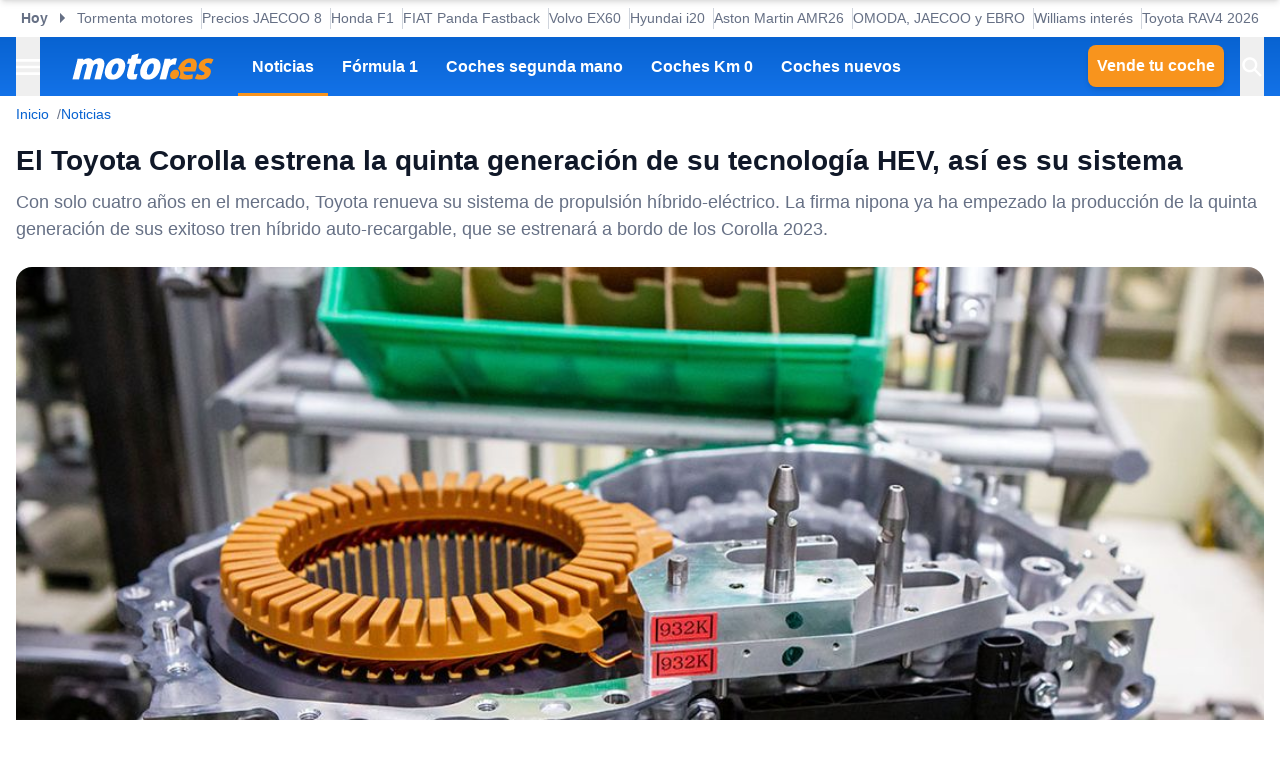

--- FILE ---
content_type: text/css; charset=UTF-8
request_url: https://www.motor.es/_next/static/chunks/90b0c403e11746cc.css
body_size: 7531
content:
.Footer-module-scss-module__JkXDvW__footer{color:#fff;font:var(--font-body-sm);padding:var(--container-spacing-lg)0;background:#333;font-weight:700}.Footer-module-scss-module__JkXDvW__footer__container{flex-wrap:wrap;justify-content:space-between;display:flex}.Footer-module-scss-module__JkXDvW__footer__container__corporate-block__logo{max-width:155px;margin-right:auto;display:block}.Footer-module-scss-module__JkXDvW__footer__container__corporate-block__cta-block{margin-top:var(--container-spacing-md);flex-wrap:wrap;display:flex}.Footer-module-scss-module__JkXDvW__footer__container__corporate-block__cta-block__label{margin-bottom:var(--container-spacing-sm);width:100%}.Footer-module-scss-module__JkXDvW__footer__container__corporate-block__cta-block__links{gap:var(--container-spacing-sm);grid-template-columns:auto auto;display:grid}.Footer-module-scss-module__JkXDvW__footer__container__corporate-block__cta-block__links__link{border-color:#fff}.Footer-module-scss-module__JkXDvW__footer__container__rrss-block{align-items:center;gap:var(--container-spacing-xs);margin-top:var(--container-spacing-lg);grid-template-columns:repeat(2,auto);display:grid}.Footer-module-scss-module__JkXDvW__footer__container__rrss-block__link{border-color:#fff}.Footer-module-scss-module__JkXDvW__footer__container__legal-block{border-top:1px solid var(--color-border-secondary);margin-top:var(--container-spacing-lg);padding-top:var(--container-spacing-md);width:100%}.Footer-module-scss-module__JkXDvW__footer__container__legal-block__nav{width:max-content;max-width:100%}.Footer-module-scss-module__JkXDvW__footer__container__legal-block__nav__link,.Footer-module-scss-module__JkXDvW__footer__container__legal-block__nav__link:hover{color:#fff!important}
.Body-module-scss-module__MrbVyG__body-wrapper{flex-direction:column;min-height:100vh;display:flex}
.NewsLink-module-scss-module__K3SACa__news-link{padding:var(--container-spacing-md)0}.NewsLink-module-scss-module__K3SACa__news-link__wrapper-link{align-items:center;gap:var(--container-spacing-lg);flex-wrap:wrap;justify-content:space-between;display:flex}.NewsLink-module-scss-module__K3SACa__news-link__wrapper-link:hover .NewsLink-module-scss-module__K3SACa__news-link__data .NewsLink-module-scss-module__K3SACa__news-link__data__link{text-decoration:underline}.NewsLink-module-scss-module__K3SACa__news-link--separator-bottom{border-bottom:1px solid var(--color-border)}.NewsLink-module-scss-module__K3SACa__news-link--separator-top{border-top:1px solid var(--color-border)}.NewsLink-module-scss-module__K3SACa__news-link--corporate{padding:var(--container-spacing-md);background-color:#eef5fe}.NewsLink-module-scss-module__K3SACa__news-link--corporate.NewsLink-module-scss-module__K3SACa__news-link--separator-bottom{border-color:var(--color-border-secondary)}.NewsLink-module-scss-module__K3SACa__news-link__image{width:100%}.NewsLink-module-scss-module__K3SACa__news-link__data{flex-direction:column;justify-content:space-between;display:flex}.NewsLink-module-scss-module__K3SACa__news-link__data>:not(:last-child){margin-bottom:var(--container-spacing-sm)}.NewsLink-module-scss-module__K3SACa__news-link__data__category{color:var(--color-text-tertiary);font:var(--font-body-xs);letter-spacing:.12rem;text-transform:uppercase;font-weight:700}.NewsLink-module-scss-module__K3SACa__news-link__data__title{color:var(--color-text-primary);font:var(--font-title-md);text-align:left;font-weight:700}.NewsLink-module-scss-module__K3SACa__news-link__data__link{font:var(--font-body-md);align-items:center;font-weight:700;display:flex}.NewsLink-module-scss-module__K3SACa__news-link__data__link:after{content:"➔";margin-left:.5rem}.NewsLink-module-scss-module__K3SACa__news-link--sm .NewsLink-module-scss-module__K3SACa__news-link__wrapper-link{flex-wrap:nowrap}.NewsLink-module-scss-module__K3SACa__news-link--sm .NewsLink-module-scss-module__K3SACa__news-link__data__title{font:var(--font-title-xs)}.NewsLink-module-scss-module__K3SACa__news-link--sm .NewsLink-module-scss-module__K3SACa__news-link__data{flex:3}.NewsLink-module-scss-module__K3SACa__news-link--sm .NewsLink-module-scss-module__K3SACa__news-link__image{flex:2}@media (min-width:769px){.NewsLink-module-scss-module__K3SACa__news-link{padding:var(--container-spacing-md)}.NewsLink-module-scss-module__K3SACa__news-link__image{flex:1}.NewsLink-module-scss-module__K3SACa__news-link__data{padding-bottom:var(--container-spacing-sm);padding-top:var(--container-spacing-sm);flex:2}.NewsLink-module-scss-module__K3SACa__news-link--sm .NewsLink-module-scss-module__K3SACa__news-link__data{flex:3}.NewsLink-module-scss-module__K3SACa__news-link--sm .NewsLink-module-scss-module__K3SACa__news-link__image{flex:1}.NewsLink-module-scss-module__K3SACa__news-link--sm .NewsLink-module-scss-module__K3SACa__news-link__data__title{font:var(--font-title-sm)}}
.Skeleton-module-scss-module__uBNWIG__skeleton{margin:var(--container-spacing-xl)0}.Skeleton-module-scss-module__uBNWIG__skeleton .Skeleton-module-scss-module__uBNWIG__background{background-color:var(--color-border)}
.YoutubeVideo-module-scss-module__308OWq__youtube-video{aspect-ratio:16/9;height:auto}.YoutubeVideo-module-scss-module__308OWq__youtube-video--short{aspect-ratio:9/16;width:50%;margin:auto}@media not (min-width:992px){.YoutubeVideo-module-scss-module__308OWq__youtube-video--short{width:80%}}
.Caption-module-scss-module__WQ_9xW__caption{border-bottom:1px solid var(--color-border-lighter);border-top:1px solid var(--color-border-lighter);color:var(--color-text-secondary);font:var(--font-body-sm);margin:var(--container-spacing-xs)0;padding:var(--container-spacing-xs);font-weight:700}
.FullWidthContainerContentWrapper-module-scss-module__p0k4iW__full-width-content-wrapper{position:inherit}.FullWidthContainerContentWrapper-module-scss-module__p0k4iW__full-width-content-wrapper--both{margin-left:calc(var(--container-spacing-md)*-1);margin-right:calc(var(--container-spacing-md)*-1)}@media (min-width:992px){.FullWidthContainerContentWrapper-module-scss-module__p0k4iW__full-width-content-wrapper--desktop{margin-left:calc(var(--container-spacing-md)*-1);margin-right:calc(var(--container-spacing-md)*-1)}}@media not (min-width:992px){.FullWidthContainerContentWrapper-module-scss-module__p0k4iW__full-width-content-wrapper--mobile{margin-left:calc(var(--container-spacing-md)*-1);margin-right:calc(var(--container-spacing-md)*-1)}}
.Figure-module-scss-module__G-incq__figure-container{position:relative}.Figure-module-scss-module__G-incq__figure-container__img-container{width:100%;height:100%}.Figure-module-scss-module__G-incq__figure-container .Figure-module-scss-module__G-incq__img-tag{z-index:var(--z-index-l1);display:block;position:absolute}.Figure-module-scss-module__G-incq__figure-container .Figure-module-scss-module__G-incq__img-tag--top-right{right:var(--container-spacing-md);top:var(--container-spacing-md)}.Figure-module-scss-module__G-incq__figure-container .Figure-module-scss-module__G-incq__img-tag--bottom-right{bottom:var(--container-spacing-md);right:var(--container-spacing-md)}.Figure-module-scss-module__G-incq__figure-container .Figure-module-scss-module__G-incq__img-tag--bottom-left{bottom:var(--container-spacing-md);left:var(--container-spacing-md)}.Figure-module-scss-module__G-incq__figure-container .Figure-module-scss-module__G-incq__img-tag--top-left{left:var(--container-spacing-md);top:var(--container-spacing-md)}.Figure-module-scss-module__G-incq__figure-container .Figure-module-scss-module__G-incq__img-tag--center{top:50%;left:50%;transform:translate(-50%,-50%)}
.ContentImage-module-scss-module__BCFH-q__content-image{width:100%}@media (min-width:992px){.ContentImage-module-scss-module__BCFH-q__content-image__container{border-radius:var(--container-spacing-md)}.ContentImage-module-scss-module__BCFH-q__content-image__img--vertical{max-height:720px;width:auto!important}}
.GalleryPreview-module-scss-module___mMpPa__gallery-preview{background-color:var(--color-bg-tertiary);border-radius:var(--border-radius-md);padding:var(--container-spacing-sm);width:100%}.GalleryPreview-module-scss-module___mMpPa__gallery-preview__header{margin-bottom:var(--container-spacing-sm)}.GalleryPreview-module-scss-module___mMpPa__gallery-preview__header__title{font:var(--font-title-md)}.GalleryPreview-module-scss-module___mMpPa__gallery-preview__header__subtitle{color:var(--color-text-secondary);font:var(--font-body-md)}.GalleryPreview-module-scss-module___mMpPa__gallery-preview__header--sm .GalleryPreview-module-scss-module___mMpPa__gallery-preview__header__title{font:var(--font-body-xl);font-weight:700}.GalleryPreview-module-scss-module___mMpPa__gallery-preview__header--sm .GalleryPreview-module-scss-module___mMpPa__gallery-preview__header__subtitle{font:var(--font-body-sm)}.GalleryPreview-module-scss-module___mMpPa__gallery-preview__list{grid-gap:var(--container-spacing-sm);grid-template-columns:repeat(8,1fr);display:grid}.GalleryPreview-module-scss-module___mMpPa__gallery-preview__list__item{grid-area:span 2/span 4}.GalleryPreview-module-scss-module___mMpPa__gallery-preview__list__item:first-child,.GalleryPreview-module-scss-module___mMpPa__gallery-preview__list__item:nth-child(3){grid-column:span 3}.GalleryPreview-module-scss-module___mMpPa__gallery-preview__list__item:nth-child(2){grid-area:span 4/span 5}.GalleryPreview-module-scss-module___mMpPa__gallery-preview__list__item__tag{font-weight:700;text-decoration:underline;color:#fff!important}.GalleryPreview-module-scss-module___mMpPa__gallery-preview__list__item__img{text-align:center}.GalleryPreview-module-scss-module___mMpPa__gallery-preview__list__item__figure{width:100%;height:100%}@media (min-width:769px){.GalleryPreview-module-scss-module___mMpPa__gallery-preview{padding:var(--container-spacing-xl)}.GalleryPreview-module-scss-module___mMpPa__gallery-preview--sm{padding:var(--container-spacing-lg)}.GalleryPreview-module-scss-module___mMpPa__gallery-preview__header{margin-bottom:var(--container-spacing-lg)}.GalleryPreview-module-scss-module___mMpPa__gallery-preview__list__item{grid-column:span 2}}
.ToggleContainer-module-scss-module__1rlYSW__toggle-container{content-visibility:auto;z-index:var(--z-index-top);position:fixed}.ToggleContainer-module-scss-module__1rlYSW__toggle-container--full{width:100%;height:100%}.ToggleContainer-module-scss-module__1rlYSW__toggle-container--full .ToggleContainer-module-scss-module__1rlYSW__toggle-container__content{z-index:var(--z-index-l1);position:absolute}.ToggleContainer-module-scss-module__1rlYSW__toggle-container__toggle{background:var(--color-bg-side-menu);cursor:pointer;opacity:.6;position:absolute;inset:0}.ToggleContainer-module-scss-module__1rlYSW__toggle-container--transition-slide{transition:bottom .3s ease-in-out,top .3s ease-in-out,left .3s ease-in-out,right .3s ease-in-out}.ToggleContainer-module-scss-module__1rlYSW__toggle-container--transition-fade{opacity:0;transition:opacity .2s ease-in-out}.ToggleContainer-module-scss-module__1rlYSW__toggle-container--open{opacity:1}.ToggleContainer-module-scss-module__1rlYSW__toggle-container--left{top:50%;left:-100%;transform:translateY(-50%)}.ToggleContainer-module-scss-module__1rlYSW__toggle-container--left.ToggleContainer-module-scss-module__1rlYSW__toggle-container--open{left:0}.ToggleContainer-module-scss-module__1rlYSW__toggle-container--left .ToggleContainer-module-scss-module__1rlYSW__toggle-container__content{left:0;right:0}.ToggleContainer-module-scss-module__1rlYSW__toggle-container--right{top:50%;right:-100%;transform:translateY(-50%)}.ToggleContainer-module-scss-module__1rlYSW__toggle-container--right .ToggleContainer-module-scss-module__1rlYSW__toggle-container__content,.ToggleContainer-module-scss-module__1rlYSW__toggle-container--right.ToggleContainer-module-scss-module__1rlYSW__toggle-container--open{right:0}.ToggleContainer-module-scss-module__1rlYSW__toggle-container--top{top:-100%;left:50%;transform:translate(-50%)}.ToggleContainer-module-scss-module__1rlYSW__toggle-container--top .ToggleContainer-module-scss-module__1rlYSW__toggle-container__content,.ToggleContainer-module-scss-module__1rlYSW__toggle-container--top.ToggleContainer-module-scss-module__1rlYSW__toggle-container--open{top:0}.ToggleContainer-module-scss-module__1rlYSW__toggle-container--bottom{bottom:-100%;left:50%;transform:translate(-50%)}.ToggleContainer-module-scss-module__1rlYSW__toggle-container--bottom.ToggleContainer-module-scss-module__1rlYSW__toggle-container--open{bottom:0}.ToggleContainer-module-scss-module__1rlYSW__toggle-container--bottom.ToggleContainer-module-scss-module__1rlYSW__toggle-container--full .ToggleContainer-module-scss-module__1rlYSW__toggle-container__content{top:0;bottom:0}
.Branded-module-scss-module__3FK-dq__branded{font:var(--font-body-xs);align-items:flex-end;gap:var(--container-spacing-xxs);flex-direction:column;margin-left:auto;font-weight:700;display:flex}.Branded-module-scss-module__3FK-dq__branded__icon{max-width:130px;display:flex}@media (min-width:992px){.Branded-module-scss-module__3FK-dq__branded{font:var(--font-body-sm)}.Branded-module-scss-module__3FK-dq__branded__icon{max-width:210px}}
.Breadcrumb-module-scss-module__1-71lW__breadcrumb__nav{font:var(--font-body-sm)}.Breadcrumb-module-scss-module__1-71lW__breadcrumb__nav__list__item{align-items:center;display:flex}.Breadcrumb-module-scss-module__1-71lW__breadcrumb__nav__list__item:not(:last-of-type){padding-right:0!important}.Breadcrumb-module-scss-module__1-71lW__breadcrumb__nav__list__item:not(:last-of-type):after{color:var(--color-text-secondary);content:"/";margin:auto 0;margin-left:var(--container-spacing-xs)}.Breadcrumb-module-scss-module__1-71lW__breadcrumb__nav__list__item:last-of-type{color:var(--color-text-secondary)}
.ContentCaption-module-scss-module__zpapSq__content-caption{margin-top:calc(var(--container-spacing-lg)*-1)!important}
.ContentHeader-module-scss-module__a42t6q__content-header__breadcrumb{padding-bottom:var(--container-spacing-xs);padding-top:var(--container-spacing-xs)}.ContentHeader-module-scss-module__a42t6q__content-header__title-section{gap:var(--container-spacing-sm);margin-bottom:var(--container-spacing-md);margin-top:var(--container-spacing-md);flex-flow:wrap;justify-content:space-between;display:flex}.ContentHeader-module-scss-module__a42t6q__content-header__title-section--landing{text-align:center;justify-content:center}.ContentHeader-module-scss-module__a42t6q__content-header__title-section--landing .ContentHeader-module-scss-module__a42t6q__content-header__title-section__subtitle{font:var(--font-body-xl);font-weight:700}.ContentHeader-module-scss-module__a42t6q__content-header__title-section__subtitle{color:var(--color-text-secondary);margin-top:var(--container-spacing-xs)}.ContentHeader-module-scss-module__a42t6q__content-header__submenu{border-top:1px solid var(--color-text-primary);margin-top:var(--container-spacing-xs);padding-top:var(--container-spacing-xs);justify-content:flex-end;display:flex}.ContentHeader-module-scss-module__a42t6q__content-header__submenu__nav{width:max-content!important}.ContentHeader-module-scss-module__a42t6q__content-header__submenu__list__item{font:var(--font-body-sm)}.ContentHeader-module-scss-module__a42t6q__content-header__submenu__list__item a{color:var(--color-text-primary)}.ContentHeader-module-scss-module__a42t6q__content-header__extra-content{border-bottom:1px solid var(--color-border);border-top:1px solid var(--color-border);color:var(--color-text-secondary);margin-bottom:var(--container-spacing-lg);padding-bottom:var(--container-spacing-md);padding-top:var(--container-spacing-md)}@media (min-width:992px){.ContentHeader-module-scss-module__a42t6q__content-header__title-section{align-items:flex-end;gap:var(--container-spacing-xl);flex-wrap:nowrap}}
.PlateInput-module-scss-module__Zfn2YW__plate-input{gap:var(--container-spacing-md);flex-direction:column;justify-content:center;height:max-content}.PlateInput-module-scss-module__Zfn2YW__plate-input,.PlateInput-module-scss-module__Zfn2YW__plate-input__input-group{align-items:stretch;display:flex}.PlateInput-module-scss-module__Zfn2YW__plate-input__input-group__image{flex:0 0 21px;position:relative}.PlateInput-module-scss-module__Zfn2YW__plate-input__input-group__input-wrapper{flex-grow:1}.PlateInput-module-scss-module__Zfn2YW__plate-input__input-group__input{border:1px solid var(--color-border-secondary);font:var(--font-body-lg);letter-spacing:.4rem;text-align:center;text-transform:uppercase;border-top-left-radius:0;border-bottom-left-radius:0;height:100%;font-weight:700}.PlateInput-module-scss-module__Zfn2YW__plate-input__input-group__input::placeholder{font:var(--font-body-sm);letter-spacing:normal}.PlateInput-module-scss-module__Zfn2YW__plate-input__input-group__input:focus{border:1px solid var(--color-corporate);box-shadow:none}.PlateInput-module-scss-module__Zfn2YW__plate-input__input-group__input:hover{border:1px solid var(--color-border-tertiary);box-shadow:none}.PlateInput-module-scss-module__Zfn2YW__plate-input__button{align-self:center}@media (min-width:730px){.PlateInput-module-scss-module__Zfn2YW__plate-input{flex-direction:row;gap:0}.PlateInput-module-scss-module__Zfn2YW__plate-input__input-group__input{border-radius:0}.PlateInput-module-scss-module__Zfn2YW__plate-input__button{border-top-left-radius:0;border-bottom-left-radius:0;align-self:stretch;margin-top:0}}
.DGTLabelSearcher-module-scss-module__S7OjOW__dgt-label-searcher{background-color:var(--color-bg-tertiary);border-radius:var(--border-radius-lg);align-items:center;gap:var(--container-spacing-xl);padding:var(--container-spacing-lg);flex-wrap:wrap;display:flex}.DGTLabelSearcher-module-scss-module__S7OjOW__dgt-label-searcher__titles{gap:var(--container-spacing-xs);flex-direction:column;display:flex}.DGTLabelSearcher-module-scss-module__S7OjOW__dgt-label-searcher__titles__subtitle{color:var(--color-link-light);font:var(--font-body-sm);text-transform:uppercase;font-weight:700}.DGTLabelSearcher-module-scss-module__S7OjOW__dgt-label-searcher__titles__title{font:var(--font-title-md)}.DGTLabelSearcher-module-scss-module__S7OjOW__dgt-label-searcher__input{flex-grow:1}.DGTLabelSearcher-module-scss-module__S7OjOW__dgt-label-searcher__result{color:green;align-items:center;gap:--container-spacing-xs;text-align:center;flex-direction:column;flex-basis:100%;display:flex}.DGTLabelSearcher-module-scss-module__S7OjOW__dgt-label-searcher__result__title{font:var(--font-body-lg);font-weight:700}.DGTLabelSearcher-module-scss-module__S7OjOW__dgt-label-searcher__result__title--error{color:var(--color-error)}.DGTLabelSearcher-module-scss-module__S7OjOW__dgt-label-searcher__result__title--warning{color:var(--color-warning)}.DGTLabelSearcher-module-scss-module__S7OjOW__dgt-label-searcher__result__subtitle{font:var(--font-body-md)}.DGTLabelSearcher-module-scss-module__S7OjOW__dgt-label-searcher__result__icon{--icon-size:5rem!important}
.FuelPricesLineChart-module-scss-module__D8UDRW__charts__item+.FuelPricesLineChart-module-scss-module__D8UDRW__charts__item{border-top:1px solid var(--color-border);margin-top:var(--container-spacing-xxl);padding-top:var(--container-spacing-xxl)}.FuelPricesLineChart-module-scss-module__D8UDRW__charts__item__axis{stroke:var(--color-text-primary)!important}.FuelPricesLineChart-module-scss-module__D8UDRW__charts__legend{gap:var(--container-spacing-md);flex-wrap:wrap;justify-content:center;display:flex}.FuelPricesLineChart-module-scss-module__D8UDRW__charts__legend__item{align-items:center;gap:var(--container-spacing-xxs);display:flex}.FuelPricesLineChart-module-scss-module__D8UDRW__charts__legend__item__box{width:20px;height:20px}.FuelPricesLineChart-module-scss-module__D8UDRW__charts__legend__item__title{color:var(--color-text-primary);font-size:var(--font-size-sm)}.FuelPricesLineChart-module-scss-module__D8UDRW__charts__legend__item--hidden{opacity:.7}.FuelPricesLineChart-module-scss-module__D8UDRW__charts__legend__item--hidden span{text-decoration:line-through}
.TruvidVideo-module-scss-module__ZetPbW__video{min-height:200px}@media (min-width:992px){.TruvidVideo-module-scss-module__ZetPbW__video{min-height:360px}}
.FuelGroupedPricesTable-module-scss-module__Uyc1qq__table th{font:var(--font-body-sm);text-align:center;white-space:nowrap;font-weight:700!important}.FuelGroupedPricesTable-module-scss-module__Uyc1qq__table th:first-child{z-index:var(--z-index-l1);position:sticky;left:0}.FuelGroupedPricesTable-module-scss-module__Uyc1qq__table th img{width:50px!important}.FuelGroupedPricesTable-module-scss-module__Uyc1qq__table th.FuelGroupedPricesTable-module-scss-module__Uyc1qq__operator-premium{background-color:#efa66b}.FuelGroupedPricesTable-module-scss-module__Uyc1qq__table th.FuelGroupedPricesTable-module-scss-module__Uyc1qq__operator-low_cost{background-color:#7eceee}.FuelGroupedPricesTable-module-scss-module__Uyc1qq__table td{white-space:nowrap}.FuelGroupedPricesTable-module-scss-module__Uyc1qq__table td:first-child{position:sticky;left:0}.FuelGroupedPricesTable-module-scss-module__Uyc1qq__table td>*{justify-content:center}.FuelGroupedPricesTable-module-scss-module__Uyc1qq__table td:first-child{background-color:var(--color-bg-secondary)}.FuelGroupedPricesTable-module-scss-module__Uyc1qq__table td:nth-child(2n){background-color:var(--color-bg-quaternary)}.FuelGroupedPricesTable-module-scss-module__Uyc1qq__table td.FuelGroupedPricesTable-module-scss-module__Uyc1qq__group-low{background-color:#ddf6c8}.FuelGroupedPricesTable-module-scss-module__Uyc1qq__table td.FuelGroupedPricesTable-module-scss-module__Uyc1qq__group-high{background-color:#fad4d0}.FuelGroupedPricesTable-module-scss-module__Uyc1qq__table__price{color:var(--color-btn-tertiary);font:var(--font-title-sm)}.FuelGroupedPricesTable-module-scss-module__Uyc1qq__table__fuel-title{color:var(--color-link-accent);font:var(--font-body-sm);font-weight:700}.FuelGroupedPricesTable-module-scss-module__Uyc1qq__table__fuel-subtitle{color:var(--color-text-secondary);font:var(--font-body-xs)}@media (min-width:992px){.FuelGroupedPricesTable-module-scss-module__Uyc1qq__table th{font:var(--font-body-lg)}.FuelGroupedPricesTable-module-scss-module__Uyc1qq__table__price{font:var(--font-title-md)}.FuelGroupedPricesTable-module-scss-module__Uyc1qq__table__fuel-title{font:var(--font-title-sm)}.FuelGroupedPricesTable-module-scss-module__Uyc1qq__table__fuel-subtitle{font:var(--font-body-sm)}}
.Card-module-scss-module__Ayne0q__card{background-color:var(--color-bg-primary);border:1px solid var(--color-border);flex-direction:column;display:flex}.Card-module-scss-module__Ayne0q__card--rounded-md{border-radius:var(--border-radius-md)}.Card-module-scss-module__Ayne0q__card--shadow{--tw-shadow:0 4px 6px -1px #0000001a,0 2px 4px -2px #0000001a;--tw-shadow-colored:0 4px 6px -1px var(--tw-shadow-color),0 2px 4px -2px var(--tw-shadow-color);box-shadow:var(--tw-ring-offset-shadow,0 0 #0000),var(--tw-ring-shadow,0 0 #0000),var(--tw-shadow)}.Card-module-scss-module__Ayne0q__card--bg-corporate-light{background-color:var(--color-bg-corporate-light)}.Card-module-scss-module__Ayne0q__card>*{padding:0 var(--container-spacing-md)}.Card-module-scss-module__Ayne0q__card>:first-child{padding-top:var(--container-spacing-md)}.Card-module-scss-module__Ayne0q__card>:last-child{padding-bottom:var(--container-spacing-md)}.Card-module-scss-module__Ayne0q__card>:not(:first-child){margin-top:var(--container-spacing-md)}.Card-module-scss-module__Ayne0q__card__header{border-bottom:1px solid var(--color-border);padding-bottom:var(--container-spacing-sm);display:flex;overflow:hidden}.Card-module-scss-module__Ayne0q__card__body{display:block}.Card-module-scss-module__Ayne0q__card__body>:not(:last-child){margin-bottom:var(--container-spacing-md)}.Card-module-scss-module__Ayne0q__card__footer{display:flex;overflow:hidden}
.FuelDaysPricesTable-module-scss-module__kRSMvG__table th{font:var(--font-body-sm);text-align:center;white-space:nowrap;font-weight:700!important}.FuelDaysPricesTable-module-scss-module__kRSMvG__table th:first-child{position:sticky;left:0}.FuelDaysPricesTable-module-scss-module__kRSMvG__table td{white-space:nowrap}.FuelDaysPricesTable-module-scss-module__kRSMvG__table td:first-child{z-index:var(--z-index-l1);position:sticky;left:0}.FuelDaysPricesTable-module-scss-module__kRSMvG__table td>*{justify-content:center}.FuelDaysPricesTable-module-scss-module__kRSMvG__table td:first-child{background-color:var(--color-bg-secondary)}.FuelDaysPricesTable-module-scss-module__kRSMvG__table td:nth-child(2n){background-color:var(--color-bg-quaternary)}.FuelDaysPricesTable-module-scss-module__kRSMvG__table__price{color:var(--color-btn-tertiary);font:var(--font-title-sm)}.FuelDaysPricesTable-module-scss-module__kRSMvG__table__fuel-title{color:var(--color-link-accent);font:var(--font-body-sm);font-weight:700}.FuelDaysPricesTable-module-scss-module__kRSMvG__table__fuel-subtitle{color:var(--color-text-secondary);font:var(--font-body-xs)}.FuelDaysPricesTable-module-scss-module__kRSMvG__table__caption{text-align:left!important}@media (min-width:992px){.FuelDaysPricesTable-module-scss-module__kRSMvG__table th{font:var(--font-body-lg)}.FuelDaysPricesTable-module-scss-module__kRSMvG__table__price{font:var(--font-title-md)}.FuelDaysPricesTable-module-scss-module__kRSMvG__table__fuel-title{font:var(--font-title-sm)}.FuelDaysPricesTable-module-scss-module__kRSMvG__table__fuel-subtitle{font:var(--font-body-sm)}}
.ProductCard-module-scss-module__upbDJq__product-card{background-color:var(--color-bg-primary);border:1px solid var(--color-border);border-radius:var(--border-radius-md);gap:var(--container-spacing-md);padding:var(--container-spacing-md);flex-wrap:wrap;position:relative;overflow:hidden}.ProductCard-module-scss-module__upbDJq__product-card,.ProductCard-module-scss-module__upbDJq__product-card__column{justify-content:space-between;display:flex}.ProductCard-module-scss-module__upbDJq__product-card__column{gap:var(--container-spacing-sm);flex-direction:column;flex:300px}.ProductCard-module-scss-module__upbDJq__product-card__column:nth-child(2){justify-content:flex-end}.ProductCard-module-scss-module__upbDJq__product-card__header{gap:var(--container-spacing-xxs);margin-bottom:var(--container-spacing-md);flex-direction:column;padding-bottom:0;display:flex}.ProductCard-module-scss-module__upbDJq__product-card__header__title-wrapper{align-items:flex-start;gap:var(--container-spacing-xs);justify-content:space-between;display:flex}.ProductCard-module-scss-module__upbDJq__product-card__header__title{color:var(--color-text-primary);font:var(--font-title-md);z-index:var(--z-index-l1)}.ProductCard-module-scss-module__upbDJq__product-card__header__subtitle{color:var(--color-text-secondary);font:var(--font-body-md);margin-top:var(--container-spacing-xxs);width:100%}.ProductCard-module-scss-module__upbDJq__product-card__price-block{background-color:var(--color-bg-quaternary);border:1px solid var(--color-border-secondary);border-radius:var(--border-radius-sm);gap:var(--container-spacing-sm);padding:var(--container-spacing-sm);flex-direction:column;justify-content:space-between;display:flex}.ProductCard-module-scss-module__upbDJq__product-card__price-block__title{color:var(--color-text-secondary);font:var(--font-body-md)}.ProductCard-module-scss-module__upbDJq__product-card__price-block__price{color:var(--color-text-accent);font:var(--font-title-xl);white-space:nowrap;flex-wrap:wrap;align-items:flex-end;font-weight:700;display:flex}.ProductCard-module-scss-module__upbDJq__product-card__price-block__price span{margin-right:var(--container-spacing-xxs)}.ProductCard-module-scss-module__upbDJq__product-card__price-block__price__old{color:var(--color-text-tertiary);font:var(--font-body-xs);margin-right:0;text-decoration:line-through}.ProductCard-module-scss-module__upbDJq__product-card__price-block__price__old--no-through{text-decoration:none}.ProductCard-module-scss-module__upbDJq__product-card__price-block__price__label{font:var(--font-title-sm)}.ProductCard-module-scss-module__upbDJq__product-card__price-block__price-save{background-color:var(--color-btn-secondary);border-radius:var(--border-radius-sm);color:#fff;font:var(--font-body-sm);padding:var(--container-spacing-xxs)var(--container-spacing-xs);white-space:nowrap;font-weight:700;overflow:hidden}.ProductCard-module-scss-module__upbDJq__product-card__price-block__price-save--secondary{background-color:var(--color-bg-corporate-light);color:var(--color-text-secondary);text-align:center;white-space:break-spaces;width:fit-content}.ProductCard-module-scss-module__upbDJq__product-card--news-card .ProductCard-module-scss-module__upbDJq__product-card__column{justify-content:space-between}.ProductCard-module-scss-module__upbDJq__product-card--news-card .ProductCard-module-scss-module__upbDJq__product-card__header__title{font:var(--font-title-lg)}.ProductCard-module-scss-module__upbDJq__product-card--news-card .ProductCard-module-scss-module__upbDJq__product-card__img-wrapper{max-width:300px;margin:auto}.ProductCard-module-scss-module__upbDJq__product-card--news-card .ProductCard-module-scss-module__upbDJq__product-card__img-wrapper img{max-height:350px}.ProductCard-module-scss-module__upbDJq__product-card--news-card .ProductCard-module-scss-module__upbDJq__product-card__prices{justify-content:flex-end}@media not (min-width:992px){.ProductCard-module-scss-module__upbDJq__product-card--news-card .ProductCard-module-scss-module__upbDJq__product-card__column:first-child{margin-top:var(--container-spacing-md);order:2}}
.Comments-module-scss-module__swCqMG__comments-section-wrapper{width:100%}html[data-theme=dark] .Comments-module-scss-module__swCqMG__comments-section{background:radial-gradient(circle,#0f141e,#fff);padding:16px}
@media (min-width:992px){.Sheet-module-scss-module__uLfqta__sheet--full-height-desktop{height:100%}}@media not (min-width:992px){.Sheet-module-scss-module__uLfqta__sheet--full-height-mobile{height:100%}}
.ArticleNativeAds-module-scss-module__9ZDqja__article-native-ads{margin-top:var(--container-spacing-xl);min-height:1360px}@media (min-width:992px){.ArticleNativeAds-module-scss-module__9ZDqja__article-native-ads{min-height:684px}}
.DeeplinkingNavbar-module-scss-module___dD_hq__deeplinking-navbar__nav__list__title{color:var(--color-text-secondary);font:var(--font-body-sm);font-weight:700}.DeeplinkingNavbar-module-scss-module___dD_hq__deeplinking-navbar__nav__list__title:after{content:url([data-uri]);margin-left:var(--container-spacing-sm);margin-right:var(--container-spacing-sm)}
.HeaderNavbar-module-scss-module__bZEZVq__header-navbar{flex:1;display:flex}.HeaderNavbar-module-scss-module__bZEZVq__header-navbar__item{padding:0;display:flex}.HeaderNavbar-module-scss-module__bZEZVq__header-navbar__item__link{font:var(--font-body-md);padding:var(--container-spacing-md)14px;white-space:nowrap;align-items:center;font-weight:700;display:flex;color:#fff!important}.HeaderNavbar-module-scss-module__bZEZVq__header-navbar__item__link:hover{color:#fff;background-color:#ffffff40;text-decoration:none}.HeaderNavbar-module-scss-module__bZEZVq__header-navbar__item__link--active{box-shadow:inset 0 -3px 0 var(--color-corporate-secondary)}@media (min-width:992px) and (max-width:1100px){.HeaderNavbar-module-scss-module__bZEZVq__header-navbar__item__link{padding:var(--container-spacing-xs)}}
.LoginMenu-module-scss-module__JPA6Fq__login-menu{position:relative;margin-top:0!important;padding:0!important}.LoginMenu-module-scss-module__JPA6Fq__login-menu__navlist{flex-direction:column;display:flex}.LoginMenu-module-scss-module__JPA6Fq__login-menu__navlist__item{color:var(--color-text-primary);cursor:pointer;padding:var(--container-spacing-md)var(--container-spacing-xl);font-weight:500}.LoginMenu-module-scss-module__JPA6Fq__login-menu__navlist__item:hover{background-color:var(--color-bg-tertiary)}.LoginMenu-module-scss-module__JPA6Fq__login-menu__footer{border-top:1px solid var(--color-border);padding-top:var(--container-spacing-md);justify-content:center;display:flex;margin-top:0!important}
.LoginForm-module-scss-module__NTXN-q__login-form{position:relative}.LoginForm-module-scss-module__NTXN-q__login-form__header__google-btn{margin:auto}.LoginForm-module-scss-module__NTXN-q__login-form__header__google-btn__img{width:160px}.LoginForm-module-scss-module__NTXN-q__login-form__body{gap:var(--container-spacing-sm);margin-top:var(--container-spacing-md);padding:0 var(--container-spacing-xs);flex-direction:column;display:flex}.LoginForm-module-scss-module__NTXN-q__login-form__body__forgot-password{margin-top:var(--container-spacing-xs)}.LoginForm-module-scss-module__NTXN-q__login-form__body__link,.LoginForm-module-scss-module__NTXN-q__login-form__error{font:var(--font-body-sm)}.LoginForm-module-scss-module__NTXN-q__login-form__error{color:var(--color-error);text-align:center;font-weight:700}
.LoginCard-module-scss-module__njwi-a__login-card{position:relative}.LoginCard-module-scss-module__njwi-a__login-card__close-btn{right:var(--container-spacing-xs);top:var(--container-spacing-xs);z-index:var(--z-index-l1);position:absolute;padding:var(--container-spacing-xs)!important}
.SideMenu-module-scss-module__31MdnW__side-menu__menu-group{padding:var(--container-spacing-lg)}.SideMenu-module-scss-module__31MdnW__side-menu__menu-group:not(:last-child){border-bottom:1px solid var(--color-border)}.SideMenu-module-scss-module__31MdnW__side-menu__menu-group--list{padding-left:0;padding-right:0}.SideMenu-module-scss-module__31MdnW__side-menu__menu-group__title{color:var(--color-text-secondary);font:var(--font-body-xs);margin-bottom:var(--container-spacing-sm);padding:0 var(--container-spacing-lg);text-transform:uppercase}.SideMenu-module-scss-module__31MdnW__side-menu__menu-group__list--two-columns{grid-template-columns:1fr 1fr;display:grid}.SideMenu-module-scss-module__31MdnW__side-menu__menu-group__list--icons{gap:var(--container-spacing-lg)var(--container-spacing-sm);padding:var(--container-spacing-xs)var(--container-spacing-lg);grid-template-columns:repeat(5,1fr);display:grid}.SideMenu-module-scss-module__31MdnW__side-menu__menu-group__list--icons .SideMenu-module-scss-module__31MdnW__side-menu__menu-group__list__item{width:max-content;overflow:hidden}.SideMenu-module-scss-module__31MdnW__side-menu__menu-group__list--icons .SideMenu-module-scss-module__31MdnW__side-menu__menu-group__list__item:hover path{fill:#fff}.SideMenu-module-scss-module__31MdnW__side-menu__menu-group__list--icons .SideMenu-module-scss-module__31MdnW__side-menu__menu-group__list__item .SideMenu-module-scss-module__31MdnW__side-menu__menu-group__list__item__link{padding:var(--container-spacing-sm)}.SideMenu-module-scss-module__31MdnW__side-menu__menu-group__list--tags{gap:var(--container-spacing-md);flex-wrap:wrap;display:flex}.SideMenu-module-scss-module__31MdnW__side-menu__menu-group__list--tags .SideMenu-module-scss-module__31MdnW__side-menu__menu-group__list__item__link{border:1px solid var(--color-border-tertiary)}.SideMenu-module-scss-module__31MdnW__side-menu__menu-group__list__item{font:var(--font-body-md);font-weight:700}.SideMenu-module-scss-module__31MdnW__side-menu__menu-group__list__item:hover{background-color:var(--color-bg-tertiary)}.SideMenu-module-scss-module__31MdnW__side-menu__menu-group__list__item a:hover,.SideMenu-module-scss-module__31MdnW__side-menu__menu-group__list__item__link{color:var(--color-text-secondary)!important}.SideMenu-module-scss-module__31MdnW__side-menu__menu-group__list__item__link{align-items:center;gap:var(--container-spacing-sm);padding:var(--container-spacing-xs)var(--container-spacing-lg);justify-content:space-between;display:flex}.SideMenu-module-scss-module__31MdnW__side-menu__menu-group__list__item__link[data-state=open]{background-color:var(--color-bg-tertiary)}.SideMenu-module-scss-module__31MdnW__side-menu__menu-group__list__item__link .SideMenu-module-scss-module__31MdnW__side-menu__menu-group__list__item__link{font-weight:200}.SideMenu-module-scss-module__31MdnW__side-menu__menu-group__list__item__link .SideMenu-module-scss-module__31MdnW__side-menu__menu-group__list__item__link:hover{font-weight:700}.SideMenu-module-scss-module__31MdnW__side-menu__menu-group__list__item__link__icon-text{font:var(--font-body-md);align-items:center;gap:var(--container-spacing-sm);font-weight:700;display:flex}.SideMenu-module-scss-module__31MdnW__side-menu__menu-group__list__item__link__image{margin:auto}.SideMenu-module-scss-module__31MdnW__side-menu__menu-group__list__item__link__image--app{max-width:145px}.SideMenu-module-scss-module__31MdnW__side-menu__menu-group__list__item__branded{font:var(--font-body-xs)}.SideMenu-module-scss-module__31MdnW__side-menu__menu-group__list__item__branded__logo{max-width:110px}.SideMenu-module-scss-module__31MdnW__side-menu__menu-group__list__item__trigger{flex-direction:column;align-items:flex-start;display:flex}.SideMenu-module-scss-module__31MdnW__side-menu__menu-group__list__item__trigger__subtitle{font:var(--font-body-md);text-align:left}.SideMenu-module-scss-module__31MdnW__side-menu__menu-group__list--lg .SideMenu-module-scss-module__31MdnW__side-menu__menu-group__list__item{font:var(--font-body-lg);font-weight:700}.SideMenu-module-scss-module__31MdnW__side-menu__header__group{align-items:center;gap:var(--container-spacing-lg);display:flex}.SideMenu-module-scss-module__31MdnW__side-menu__search-results{background-color:var(--color-border-secondary);min-height:100%;padding:0 var(--container-spacing-lg);z-index:1;width:100%;position:absolute;top:95px;left:0}.SideMenu-module-scss-module__31MdnW__side-menu__login-form{z-index:var(--z-index-l1);position:absolute;top:0;left:0;right:0}@media (min-width:992px){.SideMenu-module-scss-module__31MdnW__side-menu__menu-group__list__item__branded__logo{max-width:130px}}
.GalleriesBlock-module-scss-module__1FNF3G__galleries-block__list{gap:var(--container-spacing-md);flex-wrap:wrap;display:flex}.GalleriesBlock-module-scss-module__1FNF3G__galleries-block__list__item{border:1px solid var(--color-border);border-radius:var(--border-radius-md);flex:450px}.GalleriesBlock-module-scss-module__1FNF3G__galleries-block__link{font:var(--font-body-md);margin-top:var(--container-spacing-md);justify-content:flex-end;align-items:center}
.Faqs-module-scss-module___0_HIa__faqs__list__item{border-bottom:1px solid var(--color-border);padding:var(--container-spacing-md)var(--container-spacing-sm)}.Faqs-module-scss-module___0_HIa__faqs__list__item[data-state=open]{background-color:var(--color-bg-primary);border-bottom:none}.Faqs-module-scss-module___0_HIa__faqs__list__item__title{text-align:left}.Faqs-module-scss-module___0_HIa__faqs__list__item__content{height:0;margin-top:var(--container-spacing-sm)}.Faqs-module-scss-module___0_HIa__faqs__list__item__content[data-state=open]{height:auto}@media (min-width:992px){.Faqs-module-scss-module___0_HIa__faqs__list__item{padding:var(--container-spacing-md)var(--container-spacing-lg)}}
.FeaturedDictionaryTerms-module-scss-module__FAPaAa__terms__list{gap:var(--container-spacing-lg);grid-template-columns:repeat(2,1fr);display:grid}@media (min-width:992px){.FeaturedDictionaryTerms-module-scss-module__FAPaAa__terms__list{grid-template-columns:repeat(3,1fr)}}
.OpinionArticleCard-module-scss-module__02I82G__opinion-article{border:1px solid var(--color-border-lighter);border-radius:var(--border-radius-lg)}.OpinionArticleCard-module-scss-module__02I82G__opinion-article__wrapper-link{gap:var(--container-spacing-sm);flex-wrap:wrap;height:100%;display:flex}.OpinionArticleCard-module-scss-module__02I82G__opinion-article__wrapper-link:hover{text-decoration:none!important}.OpinionArticleCard-module-scss-module__02I82G__opinion-article__wrapper-link:hover .OpinionArticleCard-module-scss-module__02I82G__opinion-article__content__title{text-decoration:underline}.OpinionArticleCard-module-scss-module__02I82G__opinion-article__wrapper-link:hover .OpinionArticleCard-module-scss-module__02I82G__opinion-article__author__img{filter:none}.OpinionArticleCard-module-scss-module__02I82G__opinion-article__content{gap:var(--container-spacing-sm);padding:var(--container-spacing-md);flex-direction:column;flex:5;justify-content:space-between;padding-right:0;display:flex}.OpinionArticleCard-module-scss-module__02I82G__opinion-article__content__tag{color:var(--color-corporate);font:var(--font-body-xs);margin-bottom:var(--container-spacing-sm);text-transform:uppercase;font-weight:700}.OpinionArticleCard-module-scss-module__02I82G__opinion-article__content__title{color:var(--color-text-primary);font:var(--font-body-lg);font-weight:700;line-height:24px}.OpinionArticleCard-module-scss-module__02I82G__opinion-article__content__title__quote{font:var(--font-title-md);line-height:24px}.OpinionArticleCard-module-scss-module__02I82G__opinion-article__content__author-data{flex-direction:column;align-items:flex-end;width:100%;display:flex}.OpinionArticleCard-module-scss-module__02I82G__opinion-article__content__author-data__name{color:var(--color-text-primary);font:var(--font-body-sm);font-weight:700}.OpinionArticleCard-module-scss-module__02I82G__opinion-article__content__author-data__account{color:var(--color-link);font:var(--font-body-sm)}.OpinionArticleCard-module-scss-module__02I82G__opinion-article__author__img{height:100%;max-height:215px;padding:var(--container-spacing-md);--tw-grayscale:grayscale(100%);width:auto;filter:var(--tw-blur)var(--tw-brightness)var(--tw-contrast)var(--tw-grayscale)var(--tw-hue-rotate)var(--tw-invert)var(--tw-saturate)var(--tw-sepia)var(--tw-drop-shadow);margin-top:auto;padding-bottom:0;padding-left:0}.OpinionArticleCard-module-scss-module__02I82G__opinion-article--corporate{background-color:var(--color-corporate);border-color:#0000}.OpinionArticleCard-module-scss-module__02I82G__opinion-article--corporate .OpinionArticleCard-module-scss-module__02I82G__opinion-article__author__data__name{color:#fff}.OpinionArticleCard-module-scss-module__02I82G__opinion-article--corporate .OpinionArticleCard-module-scss-module__02I82G__opinion-article__author__data__account{color:#c2dcfd}.OpinionArticleCard-module-scss-module__02I82G__opinion-article--corporate .OpinionArticleCard-module-scss-module__02I82G__opinion-article__content__title{color:var(--color-bg-corporate-light)}.OpinionArticleCard-module-scss-module__02I82G__opinion-article--corporate .OpinionArticleCard-module-scss-module__02I82G__opinion-article__content__tag{color:#c2dcfd}.OpinionArticleCard-module-scss-module__02I82G__opinion-article--corporate-light{background-color:var(--color-bg-corporate-light);border-color:#0000}.OpinionArticleCard-module-scss-module__02I82G__opinion-article--grey{background-color:var(--color-border-lighter);border-color:#0000}.OpinionArticleCard-module-scss-module__02I82G__opinion-article--featured .OpinionArticleCard-module-scss-module__02I82G__opinion-article__wrapper-link{gap:var(--container-spacing-md)}.OpinionArticleCard-module-scss-module__02I82G__opinion-article--featured .OpinionArticleCard-module-scss-module__02I82G__opinion-article__content{text-align:center}.OpinionArticleCard-module-scss-module__02I82G__opinion-article--featured .OpinionArticleCard-module-scss-module__02I82G__opinion-article__content__head{flex-direction:column;flex:1;justify-content:center;align-items:center;display:flex}.OpinionArticleCard-module-scss-module__02I82G__opinion-article--featured .OpinionArticleCard-module-scss-module__02I82G__opinion-article__content__tag{font:var(--font-title-xs)}.OpinionArticleCard-module-scss-module__02I82G__opinion-article--featured .OpinionArticleCard-module-scss-module__02I82G__opinion-article__content__title{font:var(--font-title-md)}@media (min-width:992px){.OpinionArticleCard-module-scss-module__02I82G__opinion-article__author__img{max-height:260px}}
.NewCarModelFilters-module-scss-module__yjljAG__filters__list{align-items:center;gap:var(--container-spacing-md);margin-bottom:var(--container-spacing-lg);flex-wrap:wrap;justify-content:space-between;display:flex}.NewCarModelFilters-module-scss-module__yjljAG__filters__list>.NewCarModelFilters-module-scss-module__yjljAG__filters__list{margin-bottom:0}.NewCarModelFilters-module-scss-module__yjljAG__filters__title{justify-content:space-between;align-items:flex-end;display:flex}.NewCarModelFilters-module-scss-module__yjljAG__filters__title__btns{gap:var(--container-spacing-sm);flex:1;justify-content:flex-end;display:flex}.NewCarModelFilters-module-scss-module__yjljAG__filters__title__total{font:var(--font-title-sm)}.NewCarModelFilters-module-scss-module__yjljAG__filters__clear{text-decoration:underline}.NewCarModelFilters-module-scss-module__yjljAG__filters__all__list{padding:var(--container-spacing-lg);flex-direction:column;display:flex}.NewCarModelFilters-module-scss-module__yjljAG__filters__all__list__filter:not(:last-child){border-bottom:1px solid var(--color-border);margin-bottom:var(--container-spacing-lg);padding-bottom:var(--container-spacing-lg)}.NewCarModelFilters-module-scss-module__yjljAG__filters__all__list__filter__label{font:var(--font-title-xs);margin-bottom:var(--container-spacing-sm);display:block}.NewCarModelFilters-module-scss-module__yjljAG__filters__all__list__filter__range{gap:var(--container-spacing-sm);flex-wrap:wrap;display:flex}.NewCarModelFilters-module-scss-module__yjljAG__filters__all__clear{white-space:nowrap;flex:1}.NewCarModelFilters-module-scss-module__yjljAG__filters__all__confirm{white-space:nowrap;flex:2}.NewCarModelFilters-module-scss-module__yjljAG__filters__all__footer{gap:var(--container-spacing-sm);flex-wrap:wrap;display:flex}@media (max-width:992px){.NewCarModelFilters-module-scss-module__yjljAG__filters__list>.NewCarModelFilters-module-scss-module__yjljAG__filters__list{margin-top:var(--container-spacing-sm);flex:1}}
.Features-module-scss-module__bw4jyq__features__list{gap:var(--container-spacing-lg);flex-wrap:wrap;justify-content:center;display:flex}.Features-module-scss-module__bw4jyq__features__list__item{align-items:center;gap:var(--container-spacing-sm);text-align:center;flex-direction:column;width:100%;display:flex}.Features-module-scss-module__bw4jyq__features__list__item__icon{color:var(--color-corporate)}.Features-module-scss-module__bw4jyq__features__list__item__title{font:var(--font-title-sm)}.Features-module-scss-module__bw4jyq__features--four .Features-module-scss-module__bw4jyq__features__list__item{width:100%}@media (min-width:992px){.Features-module-scss-module__bw4jyq__features__list__item{width:calc(33% - var(--container-spacing-lg))}.Features-module-scss-module__bw4jyq__features--four .Features-module-scss-module__bw4jyq__features__list__item{width:calc(25% - var(--container-spacing-lg))}}
.AboutUs-module-scss-module__c4CwJa__aboutUs__header{padding-bottom:var(--container-spacing-md)!important}.AboutUs-module-scss-module__c4CwJa__aboutUs--bordered{border-bottom:2px solid var(--color-text-primary)}.AboutUs-module-scss-module__c4CwJa__aboutUs--bordered,.AboutUs-module-scss-module__c4CwJa__aboutUs__gallery,.AboutUs-module-scss-module__c4CwJa__aboutUs__logo{padding-bottom:30px}.AboutUs-module-scss-module__c4CwJa__aboutUs__logo{width:400px;margin:0 auto;display:block}.AboutUs-module-scss-module__c4CwJa__aboutUs__rrss_container{background-color:var(--color-bg-tertiary);padding:30px}.AboutUs-module-scss-module__c4CwJa__aboutUs__contact_container{background-color:var(--color-bg-secondary);text-align:justify;padding:30px}.AboutUs-module-scss-module__c4CwJa__aboutUs__contact_container__contact_text{margin-bottom:var(--container-spacing-md)}.AboutUs-module-scss-module__c4CwJa__aboutUs__extra-btn{width:50%}.AboutUs-module-scss-module__c4CwJa__aboutUs__rrss-list{gap:var(--container-spacing-md);margin-top:var(--container-spacing-md);display:flex}.AboutUs-module-scss-module__c4CwJa__aboutUs__rrss-list svg{width:32px;height:32px}.AboutUs-module-scss-module__c4CwJa__aboutUs__rrss-list svg:hover{filter:drop-shadow(2px 2px 3px var(--color-text-secondary))}
.SellLanding-module-scss-module__KeoX6W__sell-landing__header{margin:var(--container-spacing-xl)auto var(--container-spacing-xl)auto}.SellLanding-module-scss-module__KeoX6W__sell-landing__extra-btn{margin-left:auto;margin-right:auto;margin-top:var(--container-spacing-xl);width:fit-content}.SellLanding-module-scss-module__KeoX6W__sell-landing__options{flex-wrap:wrap}.SellLanding-module-scss-module__KeoX6W__sell-landing__options,.SellLanding-module-scss-module__KeoX6W__sell-landing__options__option{gap:var(--container-spacing-lg);justify-content:space-between;display:flex}.SellLanding-module-scss-module__KeoX6W__sell-landing__options__option{background-color:var(--color-bg-primary);border:1px solid var(--color-border);border-radius:var(--border-radius-sm);padding:var(--container-spacing-md);flex-direction:column;align-items:center;width:470px}.SellLanding-module-scss-module__KeoX6W__sell-landing__options__option__header{text-align:center}.SellLanding-module-scss-module__KeoX6W__sell-landing__options__option__title{font:var(--font-title-md)}.SellLanding-module-scss-module__KeoX6W__sell-landing__options__option__subtitle{color:var(--color-text-secondary);margin-top:var(--container-spacing-xxs);text-align:center}.SellLanding-module-scss-module__KeoX6W__sell-landing__options__option__list{gap:var(--container-spacing-sm);flex-direction:column;display:flex}.SellLanding-module-scss-module__KeoX6W__sell-landing__options__option__list__item:before{color:var(--color-text-secondary);content:"•";margin-right:var(--container-spacing-xs)}.SellLanding-module-scss-module__KeoX6W__sell-landing__options__option__cta{width:100%}.SellLanding-module-scss-module__KeoX6W__sell-landing__faqs{gap:var(--container-spacing-xxl);flex-direction:column;display:flex}.SellLanding-module-scss-module__KeoX6W__sell-landing__share{margin-top:var(--container-spacing-lg);flex-wrap:wrap;justify-content:flex-end}.SellLanding-module-scss-module__KeoX6W__sell-landing__table tr td,.SellLanding-module-scss-module__KeoX6W__sell-landing__table tr th{text-align:center}.SellLanding-module-scss-module__KeoX6W__sell-landing__table tr td:nth-child(2n){background-color:var(--color-bg-primary);justify-content:center}.SellLanding-module-scss-module__KeoX6W__sell-landing__table__icon{margin:auto}.SellLanding-module-scss-module__KeoX6W__sell-landing__table__icon--good{color:var(--color-success)}.SellLanding-module-scss-module__KeoX6W__sell-landing__table__icon--bad{color:var(--color-error)}
.TaxLanding-module-scss-module__HZglga__tax-landing__head-container{gap:var(--container-spacing-md);margin:var(--container-spacing-xl)auto var(--container-spacing-xl)auto;flex-direction:column;display:flex}.TaxLanding-module-scss-module__HZglga__tax-landing__share{margin-top:var(--container-spacing-md);flex-wrap:wrap;justify-content:flex-end}
.AuthorProfileHeader-module-scss-module__Iigkla__author{gap:var(--container-spacing-xl);flex-direction:column;display:flex}.AuthorProfileHeader-module-scss-module__Iigkla__author__header{margin-top:var(--container-spacing-lg)}.AuthorProfileHeader-module-scss-module__Iigkla__author__qa_block{border:1px solid var(--color-text-background-secondary);margin-bottom:var(--container-spacing-lg);padding:var(--container-spacing-lg)}.AuthorProfileHeader-module-scss-module__Iigkla__author__qa_block_title{border-bottom:1px solid var(--color-text-background-secondary);color:var(--color-text-primary);font-family:var(--font-body-sm);font-size:var(--container-spacing-md);margin-bottom:var(--container-spacing-lg);padding-bottom:var(--container-spacing-sm);text-transform:uppercase;font-weight:700}.AuthorProfileHeader-module-scss-module__Iigkla__author__qa_block_question{color:var(--color-text-primary);margin-bottom:var(--container-spacing-xxs);font-weight:600}.AuthorProfileHeader-module-scss-module__Iigkla__author__qa_block_question:not(:first-of-type){border-top:1px solid var(--color-text-background-secondary);margin-top:var(--container-spacing-sm);padding-top:var(--container-spacing-sm)}.AuthorProfileHeader-module-scss-module__Iigkla__author__qa_block_answer{color:var(--color-text-secondary);letter-spacing:.03em;font-size:15px;line-height:1.5}
.ArchiveLinks-module-scss-module__q578sa__archive-links__list{grid-gap:var(--container-spacing-md);grid-template-columns:repeat(3,1fr);display:grid}.ArchiveLinks-module-scss-module__q578sa__archive-links__list__item{justify-content:center;display:flex}.ArchiveLinks-module-scss-module__q578sa__archive-links--double .ArchiveLinks-module-scss-module__q578sa__archive-links__list{grid-template-columns:repeat(2,1fr)}.ArchiveLinks-module-scss-module__q578sa__archive-links--left .ArchiveLinks-module-scss-module__q578sa__archive-links__list__item{justify-content:flex-start}
.F1NextGPBlock-module-scss-module__F38_vW__next-gp{padding:var(--container-spacing-sm)}.F1NextGPBlock-module-scss-module__F38_vW__next-gp__header{border-bottom:1px solid var(--color-border-secondary);margin-bottom:var(--container-spacing-sm);padding-bottom:var(--container-spacing-xxs);flex-direction:column;display:flex}.F1NextGPBlock-module-scss-module__F38_vW__next-gp__header__row{align-items:center;gap:var(--container-spacing-sm);display:flex}.F1NextGPBlock-module-scss-module__F38_vW__next-gp__header__link{font:var(--font-body-sm);margin-left:auto;font-weight:700}.F1NextGPBlock-module-scss-module__F38_vW__next-gp__header__title{font:var(--font-body-xl);font-weight:700;line-height:1.2}.F1NextGPBlock-module-scss-module__F38_vW__next-gp__header__date{color:var(--color-text-secondary);font:var(--font-body-sm);font-weight:700}.F1NextGPBlock-module-scss-module__F38_vW__next-gp__content:not(:last-child){border-bottom:1px solid var(--color-border-secondary);margin-bottom:var(--container-spacing-sm);padding-bottom:var(--container-spacing-sm)}.F1NextGPBlock-module-scss-module__F38_vW__next-gp__content__circuit__data{color:var(--color-text-secondary);font:var(--font-body-sm);justify-content:space-between;display:flex}.F1NextGPBlock-module-scss-module__F38_vW__next-gp__content__title{border-bottom:1px solid var(--color-border);color:var(--color-corporate);margin:var(--container-spacing-sm)0;font-weight:700}.F1NextGPBlock-module-scss-module__F38_vW__next-gp__content__schedule{flex-direction:column;display:flex}.F1NextGPBlock-module-scss-module__F38_vW__next-gp__content__schedule__row{justify-content:space-evenly;display:flex}.F1NextGPBlock-module-scss-module__F38_vW__next-gp__content__schedule__row:not(:last-child){border-bottom:1px dotted var(--color-border-secondary);margin-bottom:var(--container-spacing-xs);padding-bottom:var(--container-spacing-xs)}.F1NextGPBlock-module-scss-module__F38_vW__next-gp__content__schedule__item{font:var(--font-body-sm);text-align:center;flex-direction:column;justify-content:center;display:flex}.F1NextGPBlock-module-scss-module__F38_vW__next-gp__content__schedule__item__title{color:var(--color-corporate-secondary);font-weight:700}.F1NextGPBlock-module-scss-module__F38_vW__next-gp__content__gps{padding:0 var(--container-spacing-xs)}.F1NextGPBlock-module-scss-module__F38_vW__next-gp__content__gps__item{font:var(--font-body-sm);align-items:center;gap:var(--container-spacing-sm);display:flex;position:relative}.F1NextGPBlock-module-scss-module__F38_vW__next-gp__content__gps__item__title{font:var(--font-body-sm);font-weight:700}.F1NextGPBlock-module-scss-module__F38_vW__next-gp__content__gps__item:not(:last-child){border-bottom:1px solid var(--color-border-secondary);margin-bottom:var(--container-spacing-xs);padding-bottom:var(--container-spacing-xs)}.F1NextGPBlock-module-scss-module__F38_vW__next-gp__footer__link{justify-content:flex-end}
.FeaturedModels-module-scss-module__33iEdW__featured-models__list-group:not(:last-child){margin-bottom:var(--container-spacing-xl)}.FeaturedModels-module-scss-module__33iEdW__featured-models__list{align-items:stretch;gap:var(--container-spacing-md);flex-wrap:wrap;justify-content:center;width:100%;display:flex}.FeaturedModels-module-scss-module__33iEdW__featured-models__list li{width:calc(50% - var(--container-spacing-md))}.FeaturedModels-module-scss-module__33iEdW__featured-models__list li.FeaturedModels-module-scss-module__33iEdW__featured-models__list__li--tag{width:max-content!important}.FeaturedModels-module-scss-module__33iEdW__featured-models__list__item{background-color:var(--color-bg-primary);border:1px solid var(--color-border);border-radius:var(--border-radius-lg);gap:var(--container-spacing-xxs);flex-direction:column;justify-content:space-between;height:100%;display:flex;overflow:hidden}.FeaturedModels-module-scss-module__33iEdW__featured-models__list__item__name{background-color:var(--color-bg-quaternary);color:var(--color-text-secondary);font:var(--font-title-xs);padding:var(--container-spacing-xs);text-align:center;flex:1}.FeaturedModels-module-scss-module__33iEdW__featured-models__link{text-align:center;width:max-content;max-width:100%}.FeaturedModels-module-scss-module__33iEdW__featured-models__limit-link,.FeaturedModels-module-scss-module__33iEdW__featured-models__link{margin-left:auto;margin-right:auto;margin-top:var(--container-spacing-lg)}.FeaturedModels-module-scss-module__33iEdW__featured-models__limit-link{align-items:center}.FeaturedModels-module-scss-module__33iEdW__featured-models--transparent .FeaturedModels-module-scss-module__33iEdW__featured-models__list__item__image{padding:var(--container-spacing-xs)}@media (min-width:992px){.FeaturedModels-module-scss-module__33iEdW__featured-models__list li{width:calc(25% - var(--container-spacing-md))}.FeaturedModels-module-scss-module__33iEdW__featured-models--five .FeaturedModels-module-scss-module__33iEdW__featured-models__list li{width:calc(20% - var(--container-spacing-md))}}
.FutureModelCard-module-scss-module__fsUowG__future-model{gap:var(--container-spacing-xs);flex-direction:column;display:flex;position:relative}.FutureModelCard-module-scss-module__fsUowG__future-model:hover .FutureModelCard-module-scss-module__fsUowG__future-model__data__title{text-decoration:underline}.FutureModelCard-module-scss-module__fsUowG__future-model:hover .FutureModelCard-module-scss-module__fsUowG__future-model__image img{filter:brightness(.9);--tw-shadow:0 4px 6px -1px #0000001a,0 2px 4px -2px #0000001a;--tw-shadow-colored:0 4px 6px -1px var(--tw-shadow-color),0 2px 4px -2px var(--tw-shadow-color);box-shadow:var(--tw-ring-offset-shadow,0 0 #0000),var(--tw-ring-shadow,0 0 #0000),var(--tw-shadow);transition-property:all;transition-duration:.15s;transition-timing-function:cubic-bezier(.4,0,.2,1)}.FutureModelCard-module-scss-module__fsUowG__future-model__content{align-items:flex-start;gap:var(--container-spacing-md);justify-content:space-between;display:flex}.FutureModelCard-module-scss-module__fsUowG__future-model__image{flex:0 0 120px}.FutureModelCard-module-scss-module__fsUowG__future-model__data{gap:var(--container-spacing-xs);flex-direction:column;display:flex}.FutureModelCard-module-scss-module__fsUowG__future-model__data__header{gap:var(--container-spacing-xs);flex-wrap:wrap;justify-content:space-between;display:flex}.FutureModelCard-module-scss-module__fsUowG__future-model__data__title{font:var(--font-title-sm)}.FutureModelCard-module-scss-module__fsUowG__future-model__data__info{color:var(--color-text-secondary);font:var(--font-body-sm);gap:var(--container-spacing-xs);flex-wrap:wrap;font-weight:700;display:flex}.FutureModelCard-module-scss-module__fsUowG__future-model__data__confirmed{color:var(--color-success);font-weight:200}.FutureModelCard-module-scss-module__fsUowG__future-model__data__description{color:var(--color-text-secondary);font:var(--font-body-sm)}@media (min-width:992px){.FutureModelCard-module-scss-module__fsUowG__future-model__data__info{flex-direction:column;align-items:flex-end;gap:0}}
.NewCarModelsList-module-scss-module__PJLiGG__models-list{gap:var(--container-spacing-md);grid-template-columns:repeat(auto-fill,minmax(300px,1fr));display:grid}.NewCarModelsList-module-scss-module__PJLiGG__models-list--lite{grid-template-columns:repeat(auto-fill,minmax(245px,1fr))}.NewCarModelsList-module-scss-module__PJLiGG__models-list__container{position:relative}.NewCarModelsList-module-scss-module__PJLiGG__models-list__filters{margin-bottom:var(--container-spacing-lg)}.NewCarModelsList-module-scss-module__PJLiGG__models-list__item{display:inline-grid;position:relative}.NewCarModelsList-module-scss-module__PJLiGG__models-list__item__loading{background-color:var(--color-bg-tertiary);z-index:var(--z-index-l2);position:absolute;inset:0}@keyframes NewCarModelsList-module-scss-module__PJLiGG__pulse{50%{opacity:.5}}.NewCarModelsList-module-scss-module__PJLiGG__models-list__item__loading{animation:2s cubic-bezier(.4,0,.6,1) infinite NewCarModelsList-module-scss-module__PJLiGG__pulse}.NewCarModelsList-module-scss-module__PJLiGG__models-list__pagination{margin:auto}.NewCarModelsList-module-scss-module__PJLiGG__models-list__pagination,.NewCarModelsList-module-scss-module__PJLiGG__models-list__show-all{margin-top:var(--container-spacing-sm);padding-top:var(--container-spacing-sm);width:max-content}.NewCarModelsList-module-scss-module__PJLiGG__models-list__show-all{margin-left:auto;margin-right:auto}.NewCarModelsList-module-scss-module__PJLiGG__models-list__empty{align-items:center;gap:var(--container-spacing-sm);margin:var(--container-spacing-lg)0;text-align:center;flex-direction:column;display:flex}.NewCarModelsList-module-scss-module__PJLiGG__models-list__empty__icon{color:var(--color-link)}
.ContentSearch-module-scss-module__L_Ny4a__content-search{gap:var(--container-spacing-lg);flex-direction:column;display:flex}.ContentSearch-module-scss-module__L_Ny4a__content-search__spinner{margin-top:var(--container-spacing-md)}.ContentSearch-module-scss-module__L_Ny4a__content-search__result-container{gap:var(--container-spacing-lg);padding-bottom:var(--container-spacing-md);padding-top:var(--container-spacing-md);flex-direction:column;display:flex}.ContentSearch-module-scss-module__L_Ny4a__content-search__tags{align-items:center;gap:var(--container-spacing-sm);display:flex}.ContentSearch-module-scss-module__L_Ny4a__content-search__tags__title{color:var(--color-text-secondary)}.ContentSearch-module-scss-module__L_Ny4a__content-search__results{width:auto}.ContentSearch-module-scss-module__L_Ny4a__content-search__results__title{margin-bottom:var(--container-spacing-md);margin-top:var(--container-spacing-xs)}.ContentSearch-module-scss-module__L_Ny4a__content-search__results__list{width:auto}.ContentSearch-module-scss-module__L_Ny4a__content-search__results__list__container{display:grid!important}.ContentSearch-module-scss-module__L_Ny4a__content-search__results__list__item:not(:last-child){margin-bottom:var(--container-spacing-xl)}.ContentSearch-module-scss-module__L_Ny4a__content-search__results__footer{margin-top:var(--container-spacing-md)}.ContentSearch-module-scss-module__L_Ny4a__content-search__results__footer__msg{border-top:1px solid var(--color-border);font:var(--font-body-sm);padding-top:var(--container-spacing-md);text-align:center;font-weight:700}


--- FILE ---
content_type: application/javascript; charset=UTF-8
request_url: https://www.motor.es/_next/static/chunks/d7b8c279d62eb4a4.js
body_size: 10479
content:
(globalThis.TURBOPACK||(globalThis.TURBOPACK=[])).push(["object"==typeof document?document.currentScript:void 0,396613,(e,t,o)=>{"use strict";Object.defineProperty(o,"__esModule",{value:!0})},595480,(e,t,o)=>{"use strict";let i;Object.defineProperty(o,"__esModule",{value:!0}),o.parse=function(e,t){let o=new d,i=e.length;if(i<2)return o;let n=t?.decode||f,r=0;do{let t=e.indexOf("=",r);if(-1===t)break;let a=e.indexOf(";",r),s=-1===a?i:a;if(t>s){r=e.lastIndexOf(";",t-1)+1;continue}let u=l(e,r,t),d=c(e,t,u),f=e.slice(u,d);if(void 0===o[f]){let i=l(e,t+1,s),r=c(e,s,i),a=n(e.slice(i,r));o[f]=a}r=s+1}while(r<i)return o},o.serialize=function(e,t,o){let i=o?.encode||encodeURIComponent;if(!n.test(e))throw TypeError(`argument name is invalid: ${e}`);let d=i(t);if(!r.test(d))throw TypeError(`argument val is invalid: ${t}`);let l=e+"="+d;if(!o)return l;if(void 0!==o.maxAge){if(!Number.isInteger(o.maxAge))throw TypeError(`option maxAge is invalid: ${o.maxAge}`);l+="; Max-Age="+o.maxAge}if(o.domain){if(!a.test(o.domain))throw TypeError(`option domain is invalid: ${o.domain}`);l+="; Domain="+o.domain}if(o.path){if(!s.test(o.path))throw TypeError(`option path is invalid: ${o.path}`);l+="; Path="+o.path}if(o.expires){var c;if(c=o.expires,"[object Date]"!==u.call(c)||!Number.isFinite(o.expires.valueOf()))throw TypeError(`option expires is invalid: ${o.expires}`);l+="; Expires="+o.expires.toUTCString()}if(o.httpOnly&&(l+="; HttpOnly"),o.secure&&(l+="; Secure"),o.partitioned&&(l+="; Partitioned"),o.priority)switch("string"==typeof o.priority?o.priority.toLowerCase():o.sameSite){case"low":l+="; Priority=Low";break;case"medium":l+="; Priority=Medium";break;case"high":l+="; Priority=High";break;default:throw TypeError(`option priority is invalid: ${o.priority}`)}if(o.sameSite)switch("string"==typeof o.sameSite?o.sameSite.toLowerCase():o.sameSite){case!0:case"strict":l+="; SameSite=Strict";break;case"lax":l+="; SameSite=Lax";break;case"none":l+="; SameSite=None";break;default:throw TypeError(`option sameSite is invalid: ${o.sameSite}`)}return l};let n=/^[!#$%&'*+\-.^_`|~0-9A-Za-z]+$/,r=/^("?)[\u0021\u0023-\u002B\u002D-\u003A\u003C-\u005B\u005D-\u007E]*\1$/,a=/^([.]?[a-z0-9]([a-z0-9-]{0,61}[a-z0-9])?)([.][a-z0-9]([a-z0-9-]{0,61}[a-z0-9])?)*$/i,s=/^[\u0020-\u003A\u003D-\u007E]*$/,u=Object.prototype.toString,d=((i=function(){}).prototype=Object.create(null),i);function l(e,t,o){do{let o=e.charCodeAt(t);if(32!==o&&9!==o)return t}while(++t<o)return o}function c(e,t,o){for(;t>o;){let o=e.charCodeAt(--t);if(32!==o&&9!==o)return t+1}return o}function f(e){if(-1===e.indexOf("%"))return e;try{return decodeURIComponent(e)}catch(t){return e}}},552633,(e,t,o)=>{"use strict";Object.defineProperty(o,"__esModule",{value:!0}),o.getRenderPhase=o.isClientSide=o.decode=o.stringify=void 0,o.stringify=function(e){try{if("string"==typeof e)return e;return JSON.stringify(e)}catch(t){return e}},o.decode=function(e){return e?e.replace(/(%[0-9A-Z]{2})+/g,decodeURIComponent):e},o.isClientSide=function(e){return!(null==e?void 0:e.req)&&!(null==e?void 0:e.res)&&!(e&&"cookies"in e&&(null==e?void 0:e.cookies))},o.getRenderPhase=function(){return"u"<typeof window?"server":"client"}},137944,(e,t,o)=>{"use strict";var i=e.e&&e.e.__assign||function(){return(i=Object.assign||function(e){for(var t,o=1,i=arguments.length;o<i;o++)for(var n in t=arguments[o])Object.prototype.hasOwnProperty.call(t,n)&&(e[n]=t[n]);return e}).apply(this,arguments)};Object.defineProperty(o,"__esModule",{value:!0}),o.revalidateCookies=o.hasCookie=o.deleteCookie=o.setCookie=o.getCookie=o.getCookies=void 0;var n=e.r(595480),r=e.r(552633),a=function(e){if(!(0,r.isClientSide)(e))throw Error("You are trying to access cookies on the server side. Please, use the server-side import with `cookies-next/server` instead.")},s=function(e){if(a(e),"server"!==(0,r.getRenderPhase)()){for(var t={},o=document.cookie?document.cookie.split("; "):[],i=0,n=o.length;i<n;i++){var s=o[i].split("="),u=s.slice(1).join("=");t[s[0]]=u}return t}};o.getCookies=s,o.getCookie=function(e,t){a(t);var o=s(t),i=null==o?void 0:o[e];if(void 0!==i)return(0,r.decode)(i)};var u=function(e,t,o){if(a(o),"server"!==(0,r.getRenderPhase)()){var s=(0,n.serialize)(e,(0,r.stringify)(t),i({path:"/"},o||{}));document.cookie=s}};o.setCookie=u,o.deleteCookie=function(e,t){a(t),u(e,"",i(i({},t),{maxAge:-1}))},o.hasCookie=function(e,t){if(a(t),!e)return!1;var o=s(t);return!!o&&Object.prototype.hasOwnProperty.call(o,e)},o.revalidateCookies=function(e,t){if(a(),"server"!==(0,r.getRenderPhase)()){var o=s();Object.keys(i(i({},o),t)).some(function(e){return(null==o?void 0:o[e])!==(null==t?void 0:t[e])})&&(e(o),t=o)}}},598471,(e,t,o)=>{"use strict";var i=e.e&&e.e.__assign||function(){return(i=Object.assign||function(e){for(var t,o=1,i=arguments.length;o<i;o++)for(var n in t=arguments[o])Object.prototype.hasOwnProperty.call(t,n)&&(e[n]=t[n]);return e}).apply(this,arguments)},n=e.e&&e.e.__createBinding||(Object.create?function(e,t,o,i){void 0===i&&(i=o);var n=Object.getOwnPropertyDescriptor(t,o);(!n||("get"in n?!t.__esModule:n.writable||n.configurable))&&(n={enumerable:!0,get:function(){return t[o]}}),Object.defineProperty(e,i,n)}:function(e,t,o,i){void 0===i&&(i=o),e[i]=t[o]}),r=e.e&&e.e.__setModuleDefault||(Object.create?function(e,t){Object.defineProperty(e,"default",{enumerable:!0,value:t})}:function(e,t){e.default=t}),a=e.e&&e.e.__importStar||function(e){if(e&&e.__esModule)return e;var t={};if(null!=e)for(var o in e)"default"!==o&&Object.prototype.hasOwnProperty.call(e,o)&&n(t,e,o);return r(t,e),t};Object.defineProperty(o,"__esModule",{value:!0}),o.CookieProvider=o.CookieContext=void 0;var s=a(e.r(271645)),u=e.r(374249),d=e.r(552633);o.CookieContext=(0,s.createContext)(null),o.CookieProvider=function(e){var t=e.children,n=e.pollingOptions,r=(0,s.useState)({}),a=r[0],l=r[1];(0,s.useEffect)(function(){var e=(0,u.getCookies)();e&&l(e)},[]),(0,u.useCookiesPolling)(function(e){e&&l(e)},n);var c=(0,s.useMemo)(function(){return{cookies:a,set:function(e,t){l(function(o){var n;return i(i({},o),((n={})[e]=encodeURIComponent((0,d.stringify)(t)),n))})},get:function(e){return null==a?void 0:a[e]},getAll:function(){return a},has:function(e){return a.hasOwnProperty(e)},delete:function(e){a.hasOwnProperty(e)&&l(function(t){var o=i({},t);return delete o[e],o})},revalidateCookiesState:function(){(0,u.revalidateCookies)(function(e){e&&l(e)},a)}}},[a]);return s.default.createElement(o.CookieContext.Provider,{value:c},t)}},120546,(e,t,o)=>{"use strict";Object.defineProperty(o,"__esModule",{value:!0}),o.useRevalidateCookiesState=o.useReactiveHasCookie=o.useReactiveDeleteCookie=o.useReactiveSetCookie=o.useReactiveGetCookie=o.useReactiveGetCookies=o.useReactiveCookiesNext=o.useCookiesNext=o.useHasCookie=o.useDeleteCookie=o.useSetCookie=o.useGetCookie=o.useGetCookies=o.useCookiesPolling=void 0;var i=e.r(598471),n=e.r(271645),r=e.r(137944),a=function(e){var t=(0,n.useState)(!1),o=t[0],i=t[1];return(0,n.useEffect)(function(){i(!0)},[]),o?e:function(){}},s=function(){var e=(0,n.useContext)(i.CookieContext);if(!e)throw Error("useCookieContext must be used within a CookieProvider");return e};o.useCookiesPolling=function(e,t){var o=t||{},i=o.intervalMs,a=void 0===i?1e3:i,s=o.enabled,u=void 0!==s&&s;(0,n.useEffect)(function(){if(u){var t=(0,r.getCookies)(),o=setInterval(function(){(0,r.revalidateCookies)(e,t)},a);return function(){return clearInterval(o)}}},[e,a])};var u=function(){return a(r.getCookies)};o.useGetCookies=u;var d=function(){return a(r.getCookie)};o.useGetCookie=d;var l=function(){return a(r.hasCookie)};o.useHasCookie=l;var c=function(){return a(r.setCookie)};o.useSetCookie=c;var f=function(){return a(r.deleteCookie)};o.useDeleteCookie=f,o.useCookiesNext=function(){return{getCookies:u(),getCookie:d(),hasCookie:l(),setCookie:c(),deleteCookie:f()}};var g=function(){var e=s();return function(){return null==e?void 0:e.getAll()}};o.useReactiveGetCookies=g;var p=function(){var e=s();return function(t){return null==e?void 0:e.get(t)}};o.useReactiveGetCookie=p;var v=function(){var e=s();return function(t,o,i){return null==e||e.set(t,o),(0,r.setCookie)(t,o,i)}};o.useReactiveSetCookie=v;var k=function(){var e=s();return function(t,o){return null==e||e.delete(t),(0,r.deleteCookie)(t,o)}};o.useReactiveDeleteCookie=k;var b=function(){var e=s();return function(t){return null==e?void 0:e.has(t)}};o.useReactiveHasCookie=b;var h=function(){var e=s();return function(){null==e||e.revalidateCookiesState()}};o.useRevalidateCookiesState=h,o.useReactiveCookiesNext=function(){return{getCookies:g(),getCookie:p(),hasCookie:b(),setCookie:v(),deleteCookie:k(),revalidateCookiesState:h()}}},374249,(e,t,o)=>{"use strict";var i=e.e&&e.e.__createBinding||(Object.create?function(e,t,o,i){void 0===i&&(i=o);var n=Object.getOwnPropertyDescriptor(t,o);(!n||("get"in n?!t.__esModule:n.writable||n.configurable))&&(n={enumerable:!0,get:function(){return t[o]}}),Object.defineProperty(e,i,n)}:function(e,t,o,i){void 0===i&&(i=o),e[i]=t[o]}),n=e.e&&e.e.__exportStar||function(e,t){for(var o in e)"default"===o||Object.prototype.hasOwnProperty.call(t,o)||i(t,e,o)};Object.defineProperty(o,"__esModule",{value:!0}),o.CookiesNextProvider=void 0,n(e.r(396613),o),n(e.r(137944),o);var r=e.r(598471);Object.defineProperty(o,"CookiesNextProvider",{enumerable:!0,get:function(){return r.CookieProvider}}),n(e.r(120546),o)},429428,(e,t,o)=>{"use strict";var i=e.e&&e.e.__assign||function(){return(i=Object.assign||function(e){for(var t,o=1,i=arguments.length;o<i;o++)for(var n in t=arguments[o])Object.prototype.hasOwnProperty.call(t,n)&&(e[n]=t[n]);return e}).apply(this,arguments)},n=e.e&&e.e.__createBinding||(Object.create?function(e,t,o,i){void 0===i&&(i=o);var n=Object.getOwnPropertyDescriptor(t,o);(!n||("get"in n?!t.__esModule:n.writable||n.configurable))&&(n={enumerable:!0,get:function(){return t[o]}}),Object.defineProperty(e,i,n)}:function(e,t,o,i){void 0===i&&(i=o),e[i]=t[o]}),r=e.e&&e.e.__exportStar||function(e,t){for(var o in e)"default"===o||Object.prototype.hasOwnProperty.call(t,o)||n(t,e,o)},a=e.e&&e.e.__awaiter||function(e,t,o,i){return new(o||(o=Promise))(function(n,r){function a(e){try{u(i.next(e))}catch(e){r(e)}}function s(e){try{u(i.throw(e))}catch(e){r(e)}}function u(e){var t;e.done?n(e.value):((t=e.value)instanceof o?t:new o(function(e){e(t)})).then(a,s)}u((i=i.apply(e,t||[])).next())})},s=e.e&&e.e.__generator||function(e,t){var o,i,n,r,a={label:0,sent:function(){if(1&n[0])throw n[1];return n[1]},trys:[],ops:[]};return r={next:s(0),throw:s(1),return:s(2)},"function"==typeof Symbol&&(r[Symbol.iterator]=function(){return this}),r;function s(s){return function(u){var d=[s,u];if(o)throw TypeError("Generator is already executing.");for(;r&&(r=0,d[0]&&(a=0)),a;)try{if(o=1,i&&(n=2&d[0]?i.return:d[0]?i.throw||((n=i.return)&&n.call(i),0):i.next)&&!(n=n.call(i,d[1])).done)return n;switch(i=0,n&&(d=[2&d[0],n.value]),d[0]){case 0:case 1:n=d;break;case 4:return a.label++,{value:d[1],done:!1};case 5:a.label++,i=d[1],d=[0];continue;case 7:d=a.ops.pop(),a.trys.pop();continue;default:if(!(n=(n=a.trys).length>0&&n[n.length-1])&&(6===d[0]||2===d[0])){a=0;continue}if(3===d[0]&&(!n||d[1]>n[0]&&d[1]<n[3])){a.label=d[1];break}if(6===d[0]&&a.label<n[1]){a.label=n[1],n=d;break}if(n&&a.label<n[2]){a.label=n[2],a.ops.push(d);break}n[2]&&a.ops.pop(),a.trys.pop();continue}d=t.call(e,a)}catch(e){d=[6,e],i=0}finally{o=n=0}if(5&d[0])throw d[1];return{value:d[0]?d[1]:void 0,done:!0}}}},u=e.e&&e.e.__rest||function(e,t){var o={};for(var i in e)Object.prototype.hasOwnProperty.call(e,i)&&0>t.indexOf(i)&&(o[i]=e[i]);if(null!=e&&"function"==typeof Object.getOwnPropertySymbols)for(var n=0,i=Object.getOwnPropertySymbols(e);n<i.length;n++)0>t.indexOf(i[n])&&Object.prototype.propertyIsEnumerable.call(e,i[n])&&(o[i[n]]=e[i[n]]);return o};Object.defineProperty(o,"__esModule",{value:!0}),o.hasCookie=o.deleteCookie=o.setCookie=o.getCookie=o.getCookies=void 0;var d=e.r(595480),l=e.r(552633),c=function(e){if((0,l.isClientSide)(e))throw Error("You are trying to access cookies on the client side. Please, use the client-side import with `cookies-next/client` instead.")},f=function(e){return!!e&&"getAll"in e&&"set"in e&&"function"==typeof e.getAll&&"function"==typeof e.set},g=function(e){return!!(null==e?void 0:e.req)&&"cookies"in e.req&&f(e.req.cookies)||!!(null==e?void 0:e.res)&&"cookies"in e.res&&f(e.res.cookies)||!!e&&"cookies"in e&&"function"==typeof e.cookies},p=function(e){var t={};return e.getAll().forEach(function(e){var o=e.name,i=e.value;t[o]=i}),t},v=function(e){return a(void 0,void 0,void 0,function(){var t,o;return s(this,function(i){switch(i.label){case 0:if(c(e),!g(e))return[3,2];if(e.req)return[2,p(e.req.cookies)];if(e.res)return[2,p(e.res.cookies)];if(!e.cookies)return[3,2];return t=p,[4,e.cookies()];case 1:return[2,t.apply(void 0,[i.sent()])];case 2:if((null==e?void 0:e.req)&&(o=e.req),null==o?void 0:o.cookies)return[2,o.cookies];if(null==o?void 0:o.headers.cookie)return[2,(0,d.parse)(o.headers.cookie)];return[2,{}]}})})};o.getCookies=v,o.getCookie=function(e,t){return a(void 0,void 0,void 0,function(){var o;return s(this,function(i){switch(i.label){case 0:return c(t),[4,v(t)];case 1:if(void 0===(o=i.sent()[e]))return[2,void 0];return[2,(0,l.decode)(o)]}})})};var k=function(e,t,o){return a(void 0,void 0,void 0,function(){var n,r,a,f,p,v,k,b,h,C,w,y,m,_,x;return s(this,function(s){switch(s.label){case 0:if(c(o),!g(o))return[3,3];if(n=o.req,r=o.res,a=o.cookies,f=u(o,["req","res","cookies"]),p=i({name:e,value:(0,l.stringify)(t)},f),n&&n.cookies.set(p),r&&r.cookies.set(p),!a)return[3,2];return[4,a()];case 1:s.sent().set(p),s.label=2;case 2:return[2];case 3:return v={},o&&(C=(h=o).req,w=h.res,y=u(h,["req","res"]),k=C,b=w,v=y),m=(0,d.serialize)(e,(0,l.stringify)(t),i({path:"/"},v)),b&&k&&(Array.isArray(_=b.getHeader("Set-Cookie"))||(_=_?[String(_)]:[]),b.setHeader("Set-Cookie",_.concat(m)),k&&k.cookies&&(x=k.cookies,""===t?delete x[e]:x[e]=(0,l.stringify)(t)),k&&k.headers&&k.headers.cookie&&(x=(0,d.parse)(k.headers.cookie),""===t?delete x[e]:x[e]=(0,l.stringify)(t),k.headers.cookie=Object.entries(x).reduce(function(e,t){return e.concat("".concat(t[0],"=").concat(t[1],";"))},""))),[2]}})})};o.setCookie=k,o.deleteCookie=function(e,t){return a(void 0,void 0,void 0,function(){return s(this,function(o){return c(t),[2,k(e,"",i(i({},t),{maxAge:-1}))]})})},o.hasCookie=function(e,t){return a(void 0,void 0,void 0,function(){return s(this,function(o){switch(o.label){case 0:if(c(t),!e)return[2,!1];return[4,v(t)];case 1:return[2,o.sent().hasOwnProperty(e)]}})})},r(e.r(396613),o)},3903,(e,t,o)=>{"use strict";var i=e.e&&e.e.__createBinding||(Object.create?function(e,t,o,i){void 0===i&&(i=o);var n=Object.getOwnPropertyDescriptor(t,o);(!n||("get"in n?!t.__esModule:n.writable||n.configurable))&&(n={enumerable:!0,get:function(){return t[o]}}),Object.defineProperty(e,i,n)}:function(e,t,o,i){void 0===i&&(i=o),e[i]=t[o]}),n=e.e&&e.e.__setModuleDefault||(Object.create?function(e,t){Object.defineProperty(e,"default",{enumerable:!0,value:t})}:function(e,t){e.default=t}),r=e.e&&e.e.__importStar||function(e){if(e&&e.__esModule)return e;var t={};if(null!=e)for(var o in e)"default"!==o&&Object.prototype.hasOwnProperty.call(e,o)&&i(t,e,o);return n(t,e),t},a=e.e&&e.e.__exportStar||function(e,t){for(var o in e)"default"===o||Object.prototype.hasOwnProperty.call(t,o)||i(t,e,o)};Object.defineProperty(o,"__esModule",{value:!0}),o.CookiesNextProvider=o.useReactiveCookiesNext=o.useReactiveHasCookie=o.useReactiveDeleteCookie=o.useReactiveSetCookie=o.useReactiveGetCookie=o.useReactiveGetCookies=o.useCookiesNext=o.useDeleteCookie=o.useGetCookie=o.useSetCookie=o.useHasCookie=o.useGetCookies=o.hasCookie=o.deleteCookie=o.setCookie=o.getCookie=o.getCookies=void 0;var s=r(e.r(374249)),u=r(e.r(429428));a(e.r(396613),o);var d=e.r(552633);o.getCookies=function(e){return(0,d.isClientSide)(e)?s.getCookies(e):u.getCookies(e)},o.getCookie=function(e,t){return(0,d.isClientSide)(t)?s.getCookie(e,t):u.getCookie(e,t)},o.setCookie=function(e,t,o){return(0,d.isClientSide)(o)?s.setCookie(e,t,o):u.setCookie(e,t,o)},o.deleteCookie=function(e,t){return(0,d.isClientSide)(t)?s.deleteCookie(e,t):u.deleteCookie(e,t)},o.hasCookie=function(e,t){return(0,d.isClientSide)(t)?s.hasCookie(e,t):u.hasCookie(e,t)};var l=e.r(374249);Object.defineProperty(o,"useGetCookies",{enumerable:!0,get:function(){return l.useGetCookies}}),Object.defineProperty(o,"useHasCookie",{enumerable:!0,get:function(){return l.useHasCookie}}),Object.defineProperty(o,"useSetCookie",{enumerable:!0,get:function(){return l.useSetCookie}}),Object.defineProperty(o,"useGetCookie",{enumerable:!0,get:function(){return l.useGetCookie}}),Object.defineProperty(o,"useDeleteCookie",{enumerable:!0,get:function(){return l.useDeleteCookie}}),Object.defineProperty(o,"useCookiesNext",{enumerable:!0,get:function(){return l.useCookiesNext}}),Object.defineProperty(o,"useReactiveGetCookies",{enumerable:!0,get:function(){return l.useReactiveGetCookies}}),Object.defineProperty(o,"useReactiveGetCookie",{enumerable:!0,get:function(){return l.useReactiveGetCookie}}),Object.defineProperty(o,"useReactiveSetCookie",{enumerable:!0,get:function(){return l.useReactiveSetCookie}}),Object.defineProperty(o,"useReactiveDeleteCookie",{enumerable:!0,get:function(){return l.useReactiveDeleteCookie}}),Object.defineProperty(o,"useReactiveHasCookie",{enumerable:!0,get:function(){return l.useReactiveHasCookie}}),Object.defineProperty(o,"useReactiveCookiesNext",{enumerable:!0,get:function(){return l.useReactiveCookiesNext}}),Object.defineProperty(o,"CookiesNextProvider",{enumerable:!0,get:function(){return l.CookiesNextProvider}})},3303,(e,t,o)=>{t.exports=e.r(479520)},43789,(e,t,o)=>{for(var i=e.i(467034),n=/^[0-9a-f]{8}-[0-9a-f]{4}-[1-5][0-9a-f]{3}-[0-9a-f]{4}-[0-9a-f]{12}$/i,r=[],a=0;a<256;a++)r[a]=(a+256).toString(16).substr(1);t.exports=function(e,t){var o,a;if(i.Buffer.isBuffer(e))a=0,o=r[e[a++]]+r[e[a++]]+r[e[a++]]+r[e[a++]]+"-"+r[e[a++]]+r[e[a++]]+"-"+r[e[a++]]+r[e[a++]]+"-"+r[e[a++]]+r[e[a++]]+"-"+r[e[a++]]+r[e[a++]]+r[e[a++]]+r[e[a++]]+r[e[a++]]+r[e[a++]];else{if("[object String]"!==Object.prototype.toString.call(e))return!1;o=e}if(o=o.toLowerCase(),!n.test(o))return!1;if(void 0===t)t=s(o);else if(s(o)!==t)return!1;switch(t){case 1:case 2:return!0;case 3:case 4:case 5:return -1!==["8","9","a","b"].indexOf(o.charAt(19));default:throw Error("Invalid version provided.")}};var s=t.exports.version=function(e){return 0|e.charAt(14)}},535342,236049,e=>{"use strict";let t;var o=e.i(843476),i=e.i(271645),n=e.i(3903),r=e.i(635744),a=e.i(3303);let s=({keyPrefix:e})=>(0,o.jsx)(a.default,{src:"https://securepubads.g.doubleclick.net/tag/js/gpt.js",id:"gpt",strategy:"afterInteractive",onLoad:()=>{console.log("["+e+" Ads]","GPT mounted")}});s.displayName="GPT";var u=e.i(874603);let d=({setPrebidStatus:e,keyPrefix:t})=>{let{env:n,appName:r}=(0,u.useClientConfigContext)(),s="https://local-hb.meteored.com",d="e1a1f46fa41848e8bbe49ad95f159df9",l="k6k60bnj";"production"==n?s="https://hb.meteored.com":"test"==n&&(s="https://test-hb.meteored.com"),"FCE"==r&&(d="10ce0vak3s73svgjrj2dztnvns57l5uk",l="stau19qv"),"Motenic"==r&&(d="",l="");let c=`${s}/js/loader.js?project=${d}&config=${l}&v=3`,f=()=>{console.error("["+t+" Ads]","Error loading Prebid"),window.alpred.hb=void 0,e("error")};return i.default.useEffect(()=>(document.addEventListener("alpred:hb:load_failed",f),()=>{document.removeEventListener("alpred:hb:load_failed",f)}),[]),(0,o.jsx)(a.default,{src:c,id:"mtrPrebid",strategy:"afterInteractive",onReady:()=>void(console.log("["+t+" Ads]","MTR Prebid loaded."),e("loaded")),onError:()=>f()})};d.displayName="MTRPrebid";let l="u">typeof crypto&&crypto.randomUUID&&crypto.randomUUID.bind(crypto),c=new Uint8Array(16),f=/^(?:[0-9a-f]{8}-[0-9a-f]{4}-[1-8][0-9a-f]{3}-[89ab][0-9a-f]{3}-[0-9a-f]{12}|00000000-0000-0000-0000-000000000000|ffffffff-ffff-ffff-ffff-ffffffffffff)$/i,g=[];for(let e=0;e<256;++e)g.push((e+256).toString(16).slice(1));function p(e,t=0){return(g[e[t+0]]+g[e[t+1]]+g[e[t+2]]+g[e[t+3]]+"-"+g[e[t+4]]+g[e[t+5]]+"-"+g[e[t+6]]+g[e[t+7]]+"-"+g[e[t+8]]+g[e[t+9]]+"-"+g[e[t+10]]+g[e[t+11]]+g[e[t+12]]+g[e[t+13]]+g[e[t+14]]+g[e[t+15]]).toLowerCase()}let v=function(e,o,i){if(l&&!o&&!e)return l();let n=(e=e||{}).random??e.rng?.()??function(){if(!t){if("u"<typeof crypto||!crypto.getRandomValues)throw Error("crypto.getRandomValues() not supported. See https://github.com/uuidjs/uuid#getrandomvalues-not-supported");t=crypto.getRandomValues.bind(crypto)}return t(c)}();if(n.length<16)throw Error("Random bytes length must be >= 16");if(n[6]=15&n[6]|64,n[8]=63&n[8]|128,o){if((i=i||0)<0||i+16>o.length)throw RangeError(`UUID byte range ${i}:${i+15} is out of buffer bounds`);for(let e=0;e<16;++e)o[i+e]=n[e];return o}return p(n)};function k(e,t){return e<<t|e>>>32-t}let b=function(e){let t=[0x5a827999,0x6ed9eba1,0x8f1bbcdc,0xca62c1d6],o=[0x67452301,0xefcdab89,0x98badcfe,0x10325476,0xc3d2e1f0],i=new Uint8Array(e.length+1);i.set(e),i[e.length]=128;let n=Math.ceil(((e=i).length/4+2)/16),r=Array(n);for(let t=0;t<n;++t){let o=new Uint32Array(16);for(let i=0;i<16;++i)o[i]=e[64*t+4*i]<<24|e[64*t+4*i+1]<<16|e[64*t+4*i+2]<<8|e[64*t+4*i+3];r[t]=o}r[n-1][14]=(e.length-1)*8/0x100000000,r[n-1][14]=Math.floor(r[n-1][14]),r[n-1][15]=(e.length-1)*8|0;for(let e=0;e<n;++e){let i=new Uint32Array(80);for(let t=0;t<16;++t)i[t]=r[e][t];for(let e=16;e<80;++e)i[e]=k(i[e-3]^i[e-8]^i[e-14]^i[e-16],1);let n=o[0],a=o[1],s=o[2],u=o[3],d=o[4];for(let e=0;e<80;++e){let o=Math.floor(e/20),r=k(n,5)+function(e,t,o,i){switch(e){case 0:return t&o^~t&i;case 1:case 3:return t^o^i;case 2:return t&o^t&i^o&i}}(o,a,s,u)+d+t[o]+i[e]>>>0;d=u,u=s,s=k(a,30)>>>0,a=n,n=r}o[0]=o[0]+n>>>0,o[1]=o[1]+a>>>0,o[2]=o[2]+s>>>0,o[3]=o[3]+u>>>0,o[4]=o[4]+d>>>0}return Uint8Array.of(o[0]>>24,o[0]>>16,o[0]>>8,o[0],o[1]>>24,o[1]>>16,o[1]>>8,o[1],o[2]>>24,o[2]>>16,o[2]>>8,o[2],o[3]>>24,o[3]>>16,o[3]>>8,o[3],o[4]>>24,o[4]>>16,o[4]>>8,o[4])},h=function(e){let t;if(!("string"==typeof e&&f.test(e)))throw TypeError("Invalid UUID");return Uint8Array.of((t=parseInt(e.slice(0,8),16))>>>24,t>>>16&255,t>>>8&255,255&t,(t=parseInt(e.slice(9,13),16))>>>8,255&t,(t=parseInt(e.slice(14,18),16))>>>8,255&t,(t=parseInt(e.slice(19,23),16))>>>8,255&t,(t=parseInt(e.slice(24,36),16))/0x10000000000&255,t/0x100000000&255,t>>>24&255,t>>>16&255,t>>>8&255,255&t)};function C(e,t,o,i){var n=t,r=i;let a="string"==typeof e?function(e){let t=new Uint8Array((e=unescape(encodeURIComponent(e))).length);for(let o=0;o<e.length;++o)t[o]=e.charCodeAt(o);return t}(e):e,s="string"==typeof n?h(n):n;if("string"==typeof n&&(n=h(n)),n?.length!==16)throw TypeError("Namespace must be array-like (16 iterable integer values, 0-255)");let u=new Uint8Array(16+a.length);if(u.set(s),u.set(a,s.length),(u=b(u))[6]=15&u[6]|80,u[8]=63&u[8]|128,o){r=r||0;for(let e=0;e<16;++e)o[r+e]=u[e];return o}return p(u)}C.DNS="6ba7b810-9dad-11d1-80b4-00c04fd430c8",C.URL="6ba7b811-9dad-11d1-80b4-00c04fd430c8";var w=e.i(43789),y=e.i(804462);class m{value;constructor(e){this.value=e}static create(e){let t=new this(e);return t.ensureIsValidUuid(e),t}static generate(){return new this(v())}static generateFromSeed(e,t){return new this(C(e,t))}ensureIsValidUuid(e){if(!(0,w.default)(e))throw new y.default(`<${this.constructor.name}> does not allow the value <${e}>`)}equals(e){return e.constructor.name==this.constructor.name&&this.value==e.id}get id(){return this.value}toString(){return this.id}toPrimitives(){return this.toString()}}e.s(["default",()=>m],236049);let _=i.default.createContext({}),x=({children:e,adsConfig:t,targetingInitial:a})=>{let{baseUrl:l,env:c}=(0,u.useClientConfigContext)();a={...a,entorno:"production"==c?"prod":"test"};let[f,g]=i.default.useState(!1),[p,v]=i.default.useState(null),[k,b]=i.default.useState(!1),[h,C]=i.default.useState(t.prebidEnabled?"pending":"disabled"),[w,y]=i.default.useState(!1),[x,j]=i.default.useState([]),[P,O]=i.default.useState([]),[E,S]=i.default.useState({}),A=(0,r.useIsMobile)()?"mobile":"desktop";a.device=A;let R=i.default.useRef(null),I=i.default.useRef(null),q=i.default.useRef(null),[T,U]=i.default.useState(!0),{windowConfig:M}=(0,u.useWindowConfigContext)(),N=(e,o,i)=>{if(!t.adUnitsDefinition[e]||!t.adUnitsDefinition[e]?.sizes[o])return;let n=t.adUnitsDefinition[e];if(!n)return;let r=n.sizes[o];return!n.overflow&&i&&i>0&&(r=r.filter(([e])=>e<=i)),{adUnitId:`${t.publisherId}/${t.project}_${o.charAt(0).toUpperCase()}${o.slice(1)}_${e}`,sizes:r}},L=()=>window.googletag.pubads().getSlots(),D=e=>L().find(t=>t.getSlotElementId()===e),$=e=>{if(e&&!(e.length<=0))for(let o of e=Array.isArray(e)?e:[e]){let e=D(o);e&&(console.log("["+t.keyPrefix+" Ads]","Refreshing slot:",o),t.prebidEnabled&&"error"!==h?window.alpred.hb.cmd.push(function(){window.alpred.hb.refresh([e])}):window.googletag.cmd.push(function(){window.googletag.pubads().refresh([e])}))}},z=()=>{console.log("["+t.keyPrefix+" Ads]","Refreshing all slots"),t.prebidEnabled&&"error"!==h?window.alpred.hb.cmd.push(function(){window.alpred.hb.refresh(L())}):window.googletag.cmd.push(function(){window.googletag.pubads().refresh(L())})},G=e=>{e.initialited||(console.log("["+t.keyPrefix+" Ads]","Slot added to render queue:",e.getSlotElementId()),e.initialited=!0,j(t=>[...t,e.getSlotElementId()]))},H=e=>{window.googletag.cmd.push(function(){Object.keys(e).forEach(t=>{null===e[t]?window.googletag.pubads().clearTargeting(t):window.googletag.pubads().setTargeting(t,e[t])}),console.log("["+t.keyPrefix+" Ads]","Targeting updated",e)})},B=()=>{let e=(0,n.getCookie)(t.project.toLowerCase()+"_ppid");if(!e){e=m.generate().toString();let o=l.replace(/^(?:https?:\/\/)?(?:www\.)?/i,"").split("/")[0];(0,n.setCookie)(t.project.toLowerCase()+"_ppid",e,{path:"/",secure:!0,domain:o,maxAge:15552e3})}return e};return i.default.useLayoutEffect(()=>(window.googletag?window.googletag.cmd||(window.googletag.cmd=[]):window.googletag={cmd:[]},window[t.keyPrefix]=window[t.keyPrefix]||{},window.alpred=window.alpred||{},window.alpred.hb=window.alpred.hb||{cmd:[]},window[t.keyPrefix].ads=Object.assign({},window[t.keyPrefix].ads||{},{refreshSlotsById:$,refreshAllSlots:z}),window.onfocus=function(){U(!0)},window.onblur=function(){U(!1)},()=>{}),[]),i.default.useEffect(()=>{M&&M.section&&(a.seccion=M.section,H({seccion:M.section}),M.pageTypology&&H({tipologia:M.pageTypology.toLowerCase()}))},[M]),i.default.useEffect(()=>{if(t.millisToRefresh>0&&(R.current=new IntersectionObserver(e=>{O(t=>{let o=[...t];return e.forEach(function(e){e.intersectionRatio>0?o.includes(e.target.id)||o.push(e.target.id):o.includes(e.target.id)&&o.splice(o.indexOf(e.target.id),1)}),o})})),t.lazyLoadMargin){let e="desktop"===A?t.lazyLoadMargin.desktop:t.lazyLoadMargin.mobile;I.current=new IntersectionObserver(e=>{e.forEach(function(e){if(e.isIntersecting){let t=D(e.target.id);t&&(I.current?.unobserve(e.target),G(t))}})},{root:null,rootMargin:e+" 0px "+e+" 0px"})}return()=>{R.current&&R.current.disconnect(),I.current&&I.current.disconnect()}},[]),i.default.useEffect(()=>{f&&(k||(window.googletag.cmd.push(function(){for(let e in window.googletag.pubads().addEventListener("slotRequested",function(e){console.log("["+t.keyPrefix+" Ads]","Slot fetched:",e.slot.getSlotElementId())}),window.googletag.pubads().addEventListener("slotOnload",function(e){console.log("["+t.keyPrefix+" Ads]","Slot mounted:",e.slot.getSlotElementId())}),window.googletag.pubads().addEventListener("slotRenderEnded",function(e){console.log("["+t.keyPrefix+" Ads]","ads.slotRenderEnded",e.slot.getSlotElementId(),e.isEmpty,e.size)}),document.addEventListener("alpred:hb:slotRenderEnded",function(e){console.log("["+t.keyPrefix+" Ads]","alpred:hb:slotRenderEnded",e.detail.slot.getSlotElementId(),e.detail.isEmpty,e.detail.size,e.detail.platform)}),window.googletag.pubads().enableSingleRequest(),window.googletag.pubads().disableInitialLoad(),window.googletag.pubads().setPublisherProvidedId(B()),a)window.googletag.pubads().setTargeting(e,a[e]);window.googletag.enableServices()}),b(!0)))},[f]),i.default.useEffect(()=>{if(w&&f&&k&&x.length>0){let e=setTimeout(()=>{window.googletag.cmd.push(function(){let e=x.map(e=>D(e)).filter(e=>!!e),o={};e.forEach(e=>{window.googletag.display(e);let t=e.data.bundleRequest||"default";o[t]||(o[t]=[]),o[t].push(e)}),Object.keys(o).forEach(e=>{let i=o[e];i&&(console.log("["+t.keyPrefix+" Ads]","Render queue processing "+e+" bundle with slots:",i.map(e=>e.getSlotElementId())),t.prebidEnabled&&"error"!==h?window.alpred.hb.cmd.push(function(){window.alpred.hb.refresh(i)}):window.googletag.pubads().refresh(i))})}),j(e=>e.filter(e=>!x.includes(e)))},100);return()=>clearTimeout(e)}},[w,f,k,x]),i.default.useEffect(()=>{t.prebidEnabled&&"error"==h&&w&&f&&k&&window.googletag.cmd.push(function(){window.googletag.pubads().refresh()})},[h]),i.default.useEffect(()=>{if(!T){q.current&&clearInterval(q.current);return}return P.length>0?q.current=setInterval(()=>{S(e=>{let t={...e};return P.forEach(e=>{t[e]=(t[e]||0)+1e3}),t})},1e3):q.current&&clearInterval(q.current),()=>{q.current&&clearInterval(q.current)}},[P,T]),i.default.useEffect(()=>{let e=[];Object.entries(E).forEach(([o,i])=>{i>=t.millisToRefresh&&e.push(o)}),e.length>0&&(S(t=>{let o={...t};return e.forEach(e=>{o[e]=0}),o}),$(e))},[E,$]),(0,o.jsxs)(_.Provider,{value:{renderAd:(e,o,i,n,r=!0,a,s)=>{window.googletag.cmd.push(function(){let u;if(s&&s!==A)return;let d=N(o,A,i);if(!d)return;console.log("["+t.keyPrefix+" Ads]","Creating slot:",o);let l=o.toLowerCase()+(s?"_"+s:"");if((e=>{let t=N(e,A);if(t)return L().find(e=>e.getAdUnitPath()===t.adUnitId)})(o)){let e=L().filter(e=>e.getAdUnitPath()===d.adUnitId).length;l=`${l}_${e+1}`}e.dataset.slotId=o,e.id=l,"Interstitials"==o?(u=window.googletag.defineOutOfPageSlot(d.adUnitId,window.googletag.enums.OutOfPageFormat.INTERSTITIAL).addService(window.googletag.pubads())).setConfig({interstitial:{triggers:{unhideWindow:!0,navBar:!0,inactivity:!0,rapidScroll:!0,endOfArticle:!0}}}):u=window.googletag.defineSlot(d.adUnitId,d.sizes,l).addService(window.googletag.pubads()),t.millisToRefresh>0&&r&&R.current&&R.current.observe(e),u.data={bundleRequest:a},t.lazyLoadMargin&&n&&I.current?(e.dataset.lazyLoadEnabled=!0,I.current.observe(e)):G(u)})},removeAd:e=>{window.googletag.cmd.push(function(){if(!e)return;let o=e.id,i=e.dataset.slotId,n=e.dataset.lazyLoadEnabled,r=D(o);r&&(console.log("["+t.keyPrefix+" Ads]","Removing slot:",o+" - "+i),t.prebidEnabled&&"error"!==h?window.alpred.hb.cmd.push(function(){window.alpred.hb.destroySlots([r])}):window.googletag.destroySlots([r])),R.current&&R.current.unobserve(e),n&&I.current&&I.current.unobserve(e)})},enableRender:()=>{y(!0)},addTargeting:H,replaceTargeting:e=>{window.googletag.cmd.push(function(){window.googletag.pubads().clearTargeting(),Object.keys(a).forEach(e=>{null===a[e]?window.googletag.pubads().clearTargeting(e):window.googletag.pubads().setTargeting(e,a[e])}),Object.keys(e).forEach(t=>{null===e[t]?window.googletag.pubads().clearTargeting(t):window.googletag.pubads().setTargeting(t,e[t])});let o=window.googletag.pubads().getTargetingKeys(),i={};o.forEach(e=>{i[e]=window.googletag.pubads().getTargeting(e)}),console.log("["+t.keyPrefix+" Ads]","Targeting updated",i)})},loadedCMP:()=>{g(!0)},shownCMP:e=>{v(e)},handleAdUnitNavigationRefresh:e=>{t.prebidEnabled&&"error"!==h||$(e)},cmpLoaded:f,cmpShown:p,refreshAllSlots:z,refreshSlotsByElementId:$,resetPPID:()=>{if((0,n.getCookie)(t.project.toLowerCase()+"_ppid")){let e=l.replace(/^(?:https?:\/\/)?(?:www\.)?/i,"").split("/")[0];(0,n.deleteCookie)(t.project.toLowerCase()+"_ppid",{path:"/",secure:!0,domain:e})}B()}},children:[f&&t.prebidEnabled&&(0,o.jsx)(d,{setPrebidStatus:C,keyPrefix:t.keyPrefix}),f&&(0,o.jsx)(s,{keyPrefix:t.keyPrefix}),e]})};x.displayName="AdsManager",e.s(["AdsContext",()=>_,"AdsManager",()=>x],535342)},618566,(e,t,o)=>{t.exports=e.r(976562)},707121,e=>{e.v({"ad-unit":"AdContainer-module-scss-module__k_Ejvq__ad-unit","ad-unit-section":"AdContainer-module-scss-module__k_Ejvq__ad-unit-section","ad-unit-section--de":"AdContainer-module-scss-module__k_Ejvq__ad-unit-section--de","ad-unit-section--desktop":"AdContainer-module-scss-module__k_Ejvq__ad-unit-section--desktop","ad-unit-section--en":"AdContainer-module-scss-module__k_Ejvq__ad-unit-section--en","ad-unit-section--fixed":"AdContainer-module-scss-module__k_Ejvq__ad-unit-section--fixed","ad-unit-section--fixed-sm":"AdContainer-module-scss-module__k_Ejvq__ad-unit-section--fixed-sm","ad-unit-section--fixed-xs":"AdContainer-module-scss-module__k_Ejvq__ad-unit-section--fixed-xs","ad-unit-section--fr":"AdContainer-module-scss-module__k_Ejvq__ad-unit-section--fr","ad-unit-section--horizontal":"AdContainer-module-scss-module__k_Ejvq__ad-unit-section--horizontal","ad-unit-section--in-page":"AdContainer-module-scss-module__k_Ejvq__ad-unit-section--in-page","ad-unit-section--it":"AdContainer-module-scss-module__k_Ejvq__ad-unit-section--it","ad-unit-section--label-continue":"AdContainer-module-scss-module__k_Ejvq__ad-unit-section--label-continue","ad-unit-section--label-hide":"AdContainer-module-scss-module__k_Ejvq__ad-unit-section--label-hide","ad-unit-section--mobile":"AdContainer-module-scss-module__k_Ejvq__ad-unit-section--mobile","ad-unit-section--out-of-page":"AdContainer-module-scss-module__k_Ejvq__ad-unit-section--out-of-page","ad-unit-section--pt":"AdContainer-module-scss-module__k_Ejvq__ad-unit-section--pt","ad-unit-section--separator":"AdContainer-module-scss-module__k_Ejvq__ad-unit-section--separator","ad-unit-section--separator-vertical":"AdContainer-module-scss-module__k_Ejvq__ad-unit-section--separator-vertical","ad-unit-section--sky-left":"AdContainer-module-scss-module__k_Ejvq__ad-unit-section--sky-left","ad-unit-section--sky-right":"AdContainer-module-scss-module__k_Ejvq__ad-unit-section--sky-right","ad-unit-section--sticky":"AdContainer-module-scss-module__k_Ejvq__ad-unit-section--sticky","ad-unit-section--vertical":"AdContainer-module-scss-module__k_Ejvq__ad-unit-section--vertical","ad-unit__banner":"AdContainer-module-scss-module__k_Ejvq__ad-unit__banner"})},886282,e=>{"use strict";var t=e.i(843476),o=e.i(271645),i=e.i(225913),n=e.i(343794),r=e.i(411557),a=e.i(707121);let s=(0,i.cva)(a.default["ad-unit-section"],{variants:{type:{inPage:a.default["ad-unit-section--in-page"],outOfPage:a.default["ad-unit-section--out-of-page"]},variant:{default:"",separator:a.default["ad-unit-section--separator"],separatorVertical:a.default["ad-unit-section--separator"]+" "+a.default["ad-unit-section--separator-vertical"]},height:{default:"",fixed:a.default["ad-unit-section--fixed"],fixedSm:a.default["ad-unit-section--fixed-sm"],fixedXs:a.default["ad-unit-section--fixed-xs"]},orientation:{horizontal:a.default["ad-unit-section--horizontal"],vertical:a.default["ad-unit-section--vertical"]},position:{default:"",sticky:a.default["ad-unit-section--sticky"],skyLeft:a.default["ad-unit-section--sky-left"],skyRight:a.default["ad-unit-section--sky-right"]},device:{default:"",desktop:a.default["ad-unit-section--desktop"],mobile:a.default["ad-unit-section--mobile"]},label:{default:"",hide:a.default["ad-unit-section--label-hide"],readMore:a.default["ad-unit-section--label-continue"]}},defaultVariants:{variant:"default",height:"fixed",orientation:"vertical",position:"default",type:"inPage",label:"default"}}),u=o.default.forwardRef(({className:e,children:i,type:u,variant:d,height:l,orientation:c,position:f=!c||"vertical"==c?"sticky":void 0,device:g,style:p,label:v,...k},b)=>{let h=o.default.useRef(null),C=o.default.useRef(null);o.default.useImperativeHandle(b,()=>({banner:()=>h.current,container:()=>C.current}),[]);let w=(0,r.useLocale)();return(0,t.jsx)("div",{className:(0,n.default)(s({variant:d,height:l,orientation:c,position:f,type:u,device:g,label:v}),e,w&&"es"!=w?a.default["ad-unit-section--"+w]:void 0),...k,ref:C,style:p,children:(0,t.jsx)("div",{className:a.default["ad-unit"],children:(0,t.jsx)("div",{className:a.default["ad-unit__banner"],children:(0,t.jsx)("div",{ref:h,className:"w-full flex justify-center",children:i})})})})});u.displayName="AdContainer",e.s(["AdContainer",()=>u,"adContainerVariants",()=>s])},879139,e=>{"use strict";var t=e.i(843476),o=e.i(271645),i=e.i(618566),n=e.i(535342),r=e.i(886282);let a=({slotId:e,device:a,autoRefresh:s=!0,lazyLoadEnabled:u=!0,bundleRequest:d,inLayoutAd:l,type:c,variant:f,height:g,orientation:p,position:v,className:k,label:b})=>{let h=o.default.useRef(null),C=o.default.useContext(n.AdsContext);o.default.useEffect(()=>{let t=h.current.banner(),o=h.current?.clientWidth;return void 0!==C.renderAd&&C.renderAd(t,e,o,u,s,d,a),()=>{void 0!==C.renderAd&&C.removeAd(t)}},[]);let w=(0,i.usePathname)();o.default.useEffect(()=>{l&&C.handleAdUnitNavigationRefresh(h.current.banner().id)},[w]);let y={};return"Roba1"==e&&(y.maxWidth="640px",y.margin="auto"),(0,t.jsx)(r.AdContainer,{device:a,style:y,ref:h,type:c,variant:f,height:g,orientation:p,position:v,className:k,label:b})};a.displayName="AdUnit",e.s(["AdUnit",()=>a])}]);